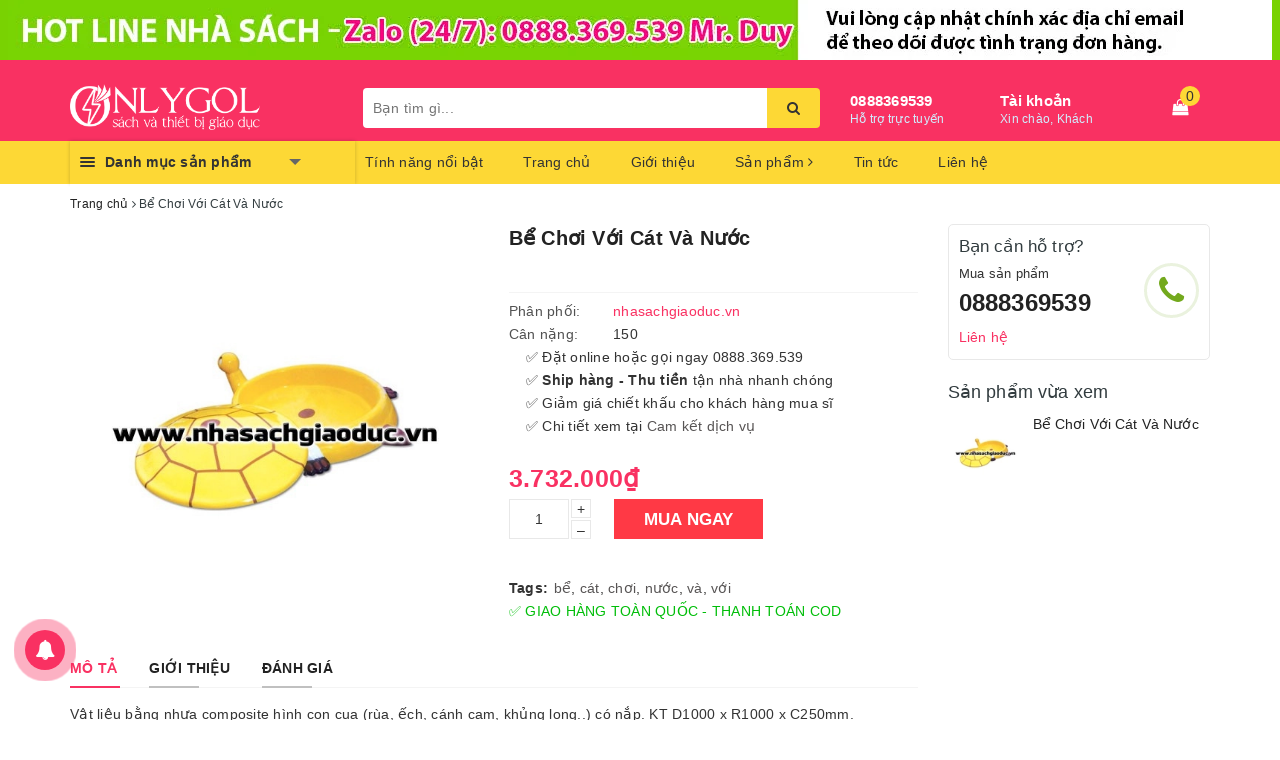

--- FILE ---
content_type: text/html; charset=utf-8
request_url: https://www.nhasachgiaoduc.vn/be-choi-voi-cat-va-nuoc
body_size: 26214
content:
<!DOCTYPE html>
<html lang="vi">
	<head>
		<meta charset="UTF-8" />
		<meta name="viewport" content="width=device-width, initial-scale=1, maximum-scale=1">			
		<title>
			Bể Chơi Với Cát Và Nước
			
			
			 | Nhà sách Giáo dục Onlygol			
		</title>		
		<!-- ================= Page description ================== -->
		
		<meta name="description" content="Vật liệu bằng nhựa composite h&#236;nh con cua (r&#249;a, ếch, c&#225;nh cam, khủng long..) c&#243; nắp. KT D1000 x R1000 x C250mm. MN562058">
		
		<!-- ================= Meta ================== -->
		<meta name="keywords" content="Bể Chơi Với Cát Và Nước, bể, cát, chơi, nước, và, với, Nhà sách Giáo dục Onlygol, www.nhasachgiaoduc.vn"/>		
		<link rel="canonical" href="https://www.nhasachgiaoduc.vn/be-choi-voi-cat-va-nuoc"/>
		<meta name='revisit-after' content='1 days' />
		<meta name="robots" content="noodp,index,follow" />
		<!-- ================= Favicon ================== -->
		
		<link rel="icon" href="//bizweb.dktcdn.net/100/362/945/themes/733095/assets/favicon.png?1761890569343" type="image/x-icon" />
		
		
<meta property="og:type" content="product">
<meta property="og:title" content="Bể Chơi Với Cát Và Nước">

<meta property="og:image" content="http://bizweb.dktcdn.net/thumb/grande/100/362/945/products/bechoivoicatvanuocconruato-81b28bbe-7a46-4bbb-b759-46e670c046da.jpg?v=1568486018863">
<meta property="og:image:secure_url" content="https://bizweb.dktcdn.net/thumb/grande/100/362/945/products/bechoivoicatvanuocconruato-81b28bbe-7a46-4bbb-b759-46e670c046da.jpg?v=1568486018863">

<meta property="og:price:amount" content="3.732.000">
<meta property="og:price:currency" content="VND">

	<meta property="og:description" content="Vật liệu bằng nhựa composite hình con cua (rùa, ếch, cánh cam, khủng long..) có nắp. KT D1000 x R1000 x C250mm. MN562058">
	<meta property="og:url" content="https://www.nhasachgiaoduc.vn/be-choi-voi-cat-va-nuoc">
	<meta property="og:site_name" content="Nhà sách Giáo dục Onlygol">
		<link rel="stylesheet" href="https://maxcdn.bootstrapcdn.com/bootstrap/3.3.7/css/bootstrap.min.css" integrity="sha384-BVYiiSIFeK1dGmJRAkycuHAHRg32OmUcww7on3RYdg4Va+PmSTsz/K68vbdEjh4u" crossorigin="anonymous">
		
		<link rel="stylesheet" href="//maxcdn.bootstrapcdn.com/font-awesome/4.7.0/css/font-awesome.min.css">
		<!-- Build Main CSS -->								
		<link href="//bizweb.dktcdn.net/100/362/945/themes/733095/assets/base.scss.css?1761890569343" rel="stylesheet" type="text/css" media="all" />		
		<link href="//bizweb.dktcdn.net/100/362/945/themes/733095/assets/ant-paris.scss.css?1761890569343" rel="stylesheet" type="text/css" media="all" />
		<!-- Header JS -->	
		<script src="//bizweb.dktcdn.net/100/362/945/themes/733095/assets/jquery-2.2.3.min.js?1761890569343" type="text/javascript"></script> 
		<script src="//bizweb.dktcdn.net/100/362/945/themes/733095/assets/owl.carousel.min.js?1761890569343" type="text/javascript"></script>
		<!-- Bizweb javascript customer -->
		
		<!-- Bizweb conter for header -->
		<script>
	var Bizweb = Bizweb || {};
	Bizweb.store = 'nhasachgiaoduconlygoly.mysapo.net';
	Bizweb.id = 362945;
	Bizweb.theme = {"id":733095,"name":"Ant Kitchen","role":"main"};
	Bizweb.template = 'product';
	if(!Bizweb.fbEventId)  Bizweb.fbEventId = 'xxxxxxxx-xxxx-4xxx-yxxx-xxxxxxxxxxxx'.replace(/[xy]/g, function (c) {
	var r = Math.random() * 16 | 0, v = c == 'x' ? r : (r & 0x3 | 0x8);
				return v.toString(16);
			});		
</script>
<script>
	(function () {
		function asyncLoad() {
			var urls = ["//productreviews.sapoapps.vn/assets/js/productreviews.min.js?store=nhasachgiaoduconlygoly.mysapo.net","https://google-shopping-v2.sapoapps.vn/api/conversion-tracker/global-tag/1867?store=nhasachgiaoduconlygoly.mysapo.net","https://google-shopping-v2.sapoapps.vn/api/conversion-tracker/event-tag/1867?store=nhasachgiaoduconlygoly.mysapo.net"];
			for (var i = 0; i < urls.length; i++) {
				var s = document.createElement('script');
				s.type = 'text/javascript';
				s.async = true;
				s.src = urls[i];
				var x = document.getElementsByTagName('script')[0];
				x.parentNode.insertBefore(s, x);
			}
		};
		window.attachEvent ? window.attachEvent('onload', asyncLoad) : window.addEventListener('load', asyncLoad, false);
	})();
</script>


<script>
	window.BizwebAnalytics = window.BizwebAnalytics || {};
	window.BizwebAnalytics.meta = window.BizwebAnalytics.meta || {};
	window.BizwebAnalytics.meta.currency = 'VND';
	window.BizwebAnalytics.tracking_url = '/s';

	var meta = {};
	
	meta.product = {"id": 15583525, "vendor": "nhasachgiaoduc.vn", "name": "Bể Chơi Với Cát Và Nước",
	"type": "Thiết bị Mầm non", "price": 3732000 };
	
	
	for (var attr in meta) {
	window.BizwebAnalytics.meta[attr] = meta[attr];
	}
</script>

	
		<script src="/dist/js/stats.min.js?v=96f2ff2"></script>
	











				
		<script>var ProductReviewsAppUtil=ProductReviewsAppUtil || {};</script>
	</head>
	<body >
		<div id="fb-root"></div>
		<script async defer crossorigin="anonymous" src="https://connect.facebook.net/vi_VN/sdk.js#xfbml=1&version=v3.3&appId=1559289877682190&autoLogAppEvents=1"></script>
		<div id="box-wrapper">
			<header class="header">
	
	
	
	<div class="fhs-header-top-banner" style="background-color:#79d202">
        	<div class="top-banner-block" style="text-align:center;">
            	<p><a href="https://shopee.vn/ducduygol?categoryId=100643&entryPoint=ShopByPDP&itemId=1131607830&upstream=search" target="_blank"><img src="https://bizweb.dktcdn.net/100/362/945/files/bigsale-resize-1263x63-j-jpg.jpg?v=1758163108370" alt=""/></a></p>        
			</div>
    	</div>
	
	
	
	<div class="top-header">
		
		
		
				
		
		<div class="container">
			<div class="row">
				<div class="col-md-3 col-sm-6 col-xs-5 col-100-h">
					<a href="/" class="logo-wrapper">					
						<img src="//bizweb.dktcdn.net/100/362/945/themes/733095/assets/logo.png?1761890569343" alt="logo Nhà sách Giáo dục Onlygol" />					
					</a>
				</div>
				<div class="col-100-h col-sm-6 col-xs-7 hidden-lg hidden-md">
					<div class="hotline">
						
						<a href="tel:0888369539">0888369539</a>
						
						<span>Hỗ trợ trực tuyến</span>
					</div>
				</div>
				<div class="col-md-5">
					<button type="button" class="navbar-toggle collapsed visible-sm visible-xs" id="trigger-mobile">
						<span class="sr-only">Toggle navigation</span>
						<span class="icon-bar"></span>
						<span class="icon-bar"></span>
						<span class="icon-bar"></span>
					</button>
					<div class="search-auto clearfix">
						<form class="input-group search-bar search_form" action="/search" method="get" role="search">		
							<input type="search" name="query" value="" placeholder="Bạn tìm gì..." class="input-group-field st-default-search-input search-text auto-search-ant" autocomplete="off">
							<span class="input-group-btn">
								<button class="btn icon-fallback-text">
									<i class="fa fa-search"></i>
								</button>
							</span>
						</form>
						
						<div id='search_suggestion'>
	<div id='search_top'>
		<div id="product_results"></div>
		<div id="article_results"></div>
	</div>
	<div id='search_bottom'>
		<a class='show_more' href='#'>Hiển thị tất cả kết quả cho "<span></span>"</a>
	</div>
</div>
<script>
	$(document).ready(function ($) {
	var settings = {
			searchArticle: "0",
			articleLimit: 5,
			productLimit: 5,
				showDescription: "0"
								   };
	var suggestionWrap = document.getElementById('search_suggestion');
	var searchTop = document.getElementById('search_top');
	var productResults = document.getElementById('product_results');
	var articleResults = document.getElementById('article_results');
	var searchBottom = document.getElementById('search_bottom');
	var isArray = function(a) {
		return Object.prototype.toString.call(a) === "[object Array]";
	}
	var createEle = function(desc) {
		if (!isArray(desc)) {
			return createEle.call(this, Array.prototype.slice.call(arguments));
		}
		var tag = desc[0];
		var attributes = desc[1];
		var el = document.createElement(tag);
		var start = 1;
		if (typeof attributes === "object" && attributes !== null && !isArray(attributes)) {
			for (var attr in attributes) {
				el[attr] = attributes[attr];
			}
			start = 2;
		}
		for (var i = start; i < desc.length; i++) {
			if (isArray(desc[i])) {
				el.appendChild(createEle(desc[i]));
			}
			else {
				el.appendChild(document.createTextNode(desc[i]));
			}
		}
		return el;
	}
	var loadResult = function(data, type) {
		if(type==='product')
		{
			productResults.innerHTML = '';
		}
		if(type==='article')
		{
			articleResults.innerHTML = '';
		}
		var articleLimit = parseInt(settings.articleLimit);
		var productLimit = parseInt(settings.productLimit);
		var showDescription = settings.showDescription;
		if(data.indexOf('<iframe') > -1) {
			data = data.substr(0, (data.indexOf('<iframe') - 1))
		}
		var dataJson = JSON.parse(data);
		if(dataJson.results !== undefined)
		{
			var resultList = [];
			searchTop.style.display = 'block';
			if(type === 'product') {
				productResults.innerHTML = ''
				productLimit = Math.min(dataJson.results.length, productLimit);
				for(var i = 0; i < productLimit; i++) {
					resultList[i] = dataJson.results[i];
				}
			}
			else {
				articleResults.innerHTML = '';
				articleLimit = Math.min(dataJson.results.length, articleLimit);
				for(var i = 0; i < articleLimit; i++) {
					resultList[i] = dataJson.results[i];
				}
			}
			var searchTitle = 'Sản phẩm gợi ý'
			if(type === 'article') {
				searchTitle = 'Bài viết';
			}
			var searchHeading = createEle(['h3', searchTitle]);
			var searchList = document.createElement('ul');
			for(var index = 0; index < resultList.length; index++) {
				var item = resultList[index];
				var priceDiv = '';
				var descriptionDiv = '';
				if(type == 'product') {
					if(item.price_contact) {
						priceDiv = ['div', {className: 'item_price'},
									['ins', item.price_contact]
								   ];
					}
					else {
						if(item.price_from) {
							priceDiv = ['div', {className: 'item_price'},
										['span', 'Từ '],
										['ins', item.price_from]
									   ];
						}
						else {
							priceDiv = ['div', {className: 'item_price'},
										['ins', parseFloat(item.price)  ? item.price : 'Liên hệ']
									   ];
						}
					}
					if(item.compare_at_price !== undefined) {
						priceDiv.push(['del', item.compare_at_price]);
					}
				}
				if(showDescription == '1') {
					descriptionDiv = ['div', {className: 'item_description'}, item.description]
				}
				var searchItem = createEle(
					['li',
					 ['a', {href: item.url, title: item.title},
					  ['div', {className: 'item_image'},
					   ['img', {src: item.thumbnail, alt: item.title}]
					  ],
					  ['div', {className: 'item_detail'},
					   ['div', {className: 'item_title'},
						['h4', item.title]
					   ],
					   priceDiv, descriptionDiv
					  ]
					 ]
					]
				)
				searchList.appendChild(searchItem);
			}
			if(type === 'product') {
				productResults.innerHTML = '';
				productResults.appendChild(searchHeading);
				productResults.appendChild(searchList);
			}
			else {
				articleResults.innerHTML = '';
				articleResults.appendChild(searchHeading);
				articleResults.appendChild(searchList);
			}
		}
		else
		{
			if(type !== 'product' && false)
			{
				searchTop.style.display = 'none'
			}
		}
	}
	var loadAjax = function(q) {
		if(settings.searchArticle === '1') {
			loadArticle(q);
		}
		loadProduct(q);
	}
	var loadProduct = function(q) {
		var xhttp = new XMLHttpRequest();
		xhttp.onreadystatechange = function() {
			if(this.readyState == 4 && this.status == 200) {
				loadResult(this.responseText, 'product')
			}
		}
		xhttp.open('GET', '/search?type=product&q=' + q + '&view=json', true);
		xhttp.send();
	}
	var loadArticle = function(q) {
		var xhttp = new XMLHttpRequest();
		xhttp.onreadystatechange = function() {
			if(this.readyState == 4 && this.status == 200) {
				loadResult(this.responseText, 'article')
			}
		}
		xhttp.open('GET', '/search?type=article&q=' + q + '&view=json', true);
		xhttp.send();
	}
	var searchForm = document.querySelectorAll('form[action="/search"]');
	var getPos = function(el) {
		for (var lx=0, ly=0; el != null; lx += el.offsetLeft, ly += el.offsetTop, el = el.offsetParent);
		return {x: lx,y: ly};
	}
	var initSuggestion = function(el) {

		var parentTop = el.offsetParent.offsetTop;
		var position = getPos(el);
		var searchInputHeight = el.offsetHeight;
		var searchInputWidth = el.offsetWidth;
		var searchInputX = position.x;
		var searchInputY = position.y;
		var suggestionPositionX = searchInputX;
		var suggestionPositionY = searchInputY + searchInputHeight;
		suggestionWrap.style.left = '0px';
		suggestionWrap.style.top = 40 + 'px';
		suggestionWrap.style.width = searchInputWidth + 'px';
	}
	window.__q__ = '';
	var loadAjax2 = function (q) {
		if(settings.searchArticle === '1') {
		}
		window.__q__ = q;
		return $.ajax({
			url: '/search?type=product&q=' + q + '&view=json',
			type:'GET'
		}).promise();
	};
	if(searchForm.length > 0) {
		for(var i = 0; i < searchForm.length; i++) {
			var form = searchForm[i];
			var searchInput = form.querySelector('.auto-search-ant');
			var keyup = Rx.Observable.fromEvent(searchInput, 'keyup')
			.map(function (e) {
				var __q = e.target.value;
				initSuggestion(e.target);
				if(__q === '' || __q === null) {
					suggestionWrap.style.display = 'none';
				}
				else{
					suggestionWrap.style.display = 'block';
					var showMore = searchBottom.getElementsByClassName('show_more')[0];
					showMore.setAttribute('href', '/search?q=' + __q);
					showMore.querySelector('span').innerHTML = __q;
				}
				return e.target.value;
			})
			.filter(function (text) {
				return text.length > 0;
			})
			.debounce(300  )
			.distinctUntilChanged();
			var searcher = keyup.flatMapLatest(loadAjax2);
			searcher.subscribe(
				function (data) {
					loadResult(data, 'product');
					if(settings.searchArticle === '1') {
						loadArticle(window.__q__);
					}
				},
				function (error) {

				});
		}
	}
	window.addEventListener('click', function() {
		suggestionWrap.style.display = 'none';
	});
	});

</script>
						
					</div>
					<div class="mobile-cart visible-sm visible-xs">
						<a href="javascript:void(0)" title="Giỏ hàng">
							<img src="//bizweb.dktcdn.net/100/362/945/themes/733095/assets/shopping-cart.svg?1761890569343" alt="Giỏ hàng" />
							<div class="cart-right">
								<span class="count_item_pr">0</span>
							</div>
						</a>
					</div>
				</div>
				<div class="col-md-4 hidden-sm hidden-xs">
					<div class="hotline">
						
						<a href="tel:0888369539">0888369539</a>
						
						<span>Hỗ trợ trực tuyến</span>
					</div>
					<div class="index-account">
						<a href="/account">Tài khoản</a>
						<span>Xin chào, Khách</span>
						<ul>
							
							<li><a href="/account/login">Đăng nhập</a></li>
							<li><a href="/account/register">Đăng ký</a></li>
							
						</ul>
					</div>
					<div class="index-cart">
						<a href="javascript:void(0)"><i class="fa fa-shopping-bag"></i></a>
						<span class="cnt crl-bg count_item_pr">0</span>
					</div>
				</div>
			</div>
		</div>
	</div>
	<div class="main-navigation">
		<div class="container">
			<nav class="hidden-sm hidden-xs">
	<div class="col-md-3 no-padding">
		<div class="mainmenu mainmenu-other">
			<div class="line"><i></i><i></i><i></i></div>
			<span>Danh mục sản phẩm</span>
			<div class="nav-cate">
				<ul id="menu2017">
					
					
					
					
					
					
					<li class="dropdown menu-item-count">
						<h3>
							<img src="//bizweb.dktcdn.net/100/362/945/themes/733095/assets/index-cate-icon-1.png?1761890569343" alt="Sách giáo khoa" />
							<a href="/sach-giao-khoa">Sách giáo khoa</a>
						</h3>
						<div class="subcate gd-menu">
							
							
							<aside>
								<a href="/sach-bo-tro" class="">Sách bổ trợ</a>
							</aside>
							
							
							
							<aside>
								<a href="/sach-giao-khoa-toan-phap" class="">Sách giáo khoa toán Pháp</a>
							</aside>
							
							
							
							<aside>
								<a href="/sach-tieng-anh-moi" class="">Sách tiếng Anh mới</a>
							</aside>
							
							
						</div>
					</li>
					
					
					
					
					<li class="dropdown menu-item-count">
						<h3>
							<img src="//bizweb.dktcdn.net/100/362/945/themes/733095/assets/index-cate-icon-2.png?1761890569343" alt="Sách tham khảo" />
							<a href="/sach-tham-khao">Sách tham khảo</a>
						</h3>
						<div class="subcate gd-menu">
							
							
							<aside>
								<a href="/nang-cao-kien-thuc" class="">Nâng cao kiến thức</a>
							</aside>
							
							
							
							<aside>
								<a href="/sach-tu-luyen-violympic-toan" class="">Sách tự luyện ViOlympic Toán</a>
							</aside>
							
							
							
							<aside>
								<a href="/sach-tu-luyen-olympic-tieng-anh" class="">Sách tự luyện Olympic tiếng anh</a>
							</aside>
							
							
							
							<aside>
								<a href="/em-tap-viet-dung-viet-dep" class="">Em tập viết đúng - Viết đẹp</a>
							</aside>
							
							
							
							<aside>
								<a href="/trung-hoc-co-so" class="">Trung học cơ sở</a>
							</aside>
							
							
							
							<aside>
								<a href="/tieu-hoc" class="">Tiểu học</a>
							</aside>
							
							
							
							<aside>
								<a href="/sach-giai-bai-tap" class="">Sách giải bài tập</a>
							</aside>
							
							
							
							<aside>
								<a href="/trung-hoc-pho-thong" class="">Trung học phổ thông</a>
							</aside>
							
							
						</div>
					</li>
					
					
					
					
					<li class="dropdown menu-item-count">
						<h3>
							<img src="//bizweb.dktcdn.net/100/362/945/themes/733095/assets/index-cate-icon-3.png?1761890569343" alt="Sách mầm non" />
							<a href="/sach-mam-non">Sách mầm non</a>
						</h3>
						<div class="subcate gd-menu">
							
							
							<aside>
								<a href="/truyen-thieu-nhi" class="">Truyện thiếu nhi</a>
							</aside>
							
							
						</div>
					</li>
					
					
					
					
					<li class="dropdown menu-item-count">
						<h3>
							<img src="//bizweb.dktcdn.net/100/362/945/themes/733095/assets/index-cate-icon-4.png?1761890569343" alt="Sách từ điển - Sổ tay" />
							<a href="/sach-tu-dien-so-tay">Sách từ điển - Sổ tay</a>
						</h3>
						<div class="subcate gd-menu">
							
							
							<aside>
								<a href="/sach-day-nghe" class="">Sách dậy nghề</a>
							</aside>
							
							
						</div>
					</li>
					
					
					
					
					<li class="menu-item-count">
						<h3><img src="//bizweb.dktcdn.net/100/362/945/themes/733095/assets/index-cate-icon-5.png?1761890569343" alt="Sách cao đẳng - Đại học" /><a href="/sach-cao-dang-dai-hoc-1">Sách cao đẳng - Đại học</a></h3>
					</li>
					
					
					
					
					<li class="menu-item-count">
						<h3><img src="//bizweb.dktcdn.net/100/362/945/themes/733095/assets/index-cate-icon-6.png?1761890569343" alt="Sách kỹ năng sống - Học làm người" /><a href="/sach-ky-nang-song-hoc-lam-nguoi">Sách kỹ năng sống - Học làm người</a></h3>
					</li>
					
					
					
					
					<li class="menu-item-count">
						<h3><img src="//bizweb.dktcdn.net/100/362/945/themes/733095/assets/index-cate-icon-7.png?1761890569343" alt="Sách trường chuyên - BDSHS giỏi" /><a href="/sach-truong-chuyen-bdshs-gioi">Sách trường chuyên - BDSHS giỏi</a></h3>
					</li>
					
					
					
					
					<li class="menu-item-count">
						<h3><img src="//bizweb.dktcdn.net/100/362/945/themes/733095/assets/index-cate-icon-8.png?1761890569343" alt="Sách ngoại ngữ" /><a href="/sach-ngoai-ngu">Sách ngoại ngữ</a></h3>
					</li>
					
					
					
					
					<li class="menu-item-count">
						<h3><img src="//bizweb.dktcdn.net/100/362/945/themes/733095/assets/index-cate-icon-9.png?1761890569343" alt="Văn phòng phẩm" /><a href="/van-phong-pham">Văn phòng phẩm</a></h3>
					</li>
					
					
					
					
					<li class="menu-item-count">
						<h3><img src="//bizweb.dktcdn.net/100/362/945/themes/733095/assets/index-cate-icon-10.png?1761890569343" alt="Sách bồi dưỡng tri thức" /><a href="/sach-boi-duong-tri-thuc">Sách bồi dưỡng tri thức</a></h3>
					</li>
					
					
					
					
					<li class="menu-item-count">
						<h3><img src="//bizweb.dktcdn.net/100/362/945/themes/733095/assets/index-cate-icon-11.png?1761890569343" alt="Sách thiết kế bài giảng" /><a href="/sach-thiet-ke-bai-giang">Sách thiết kế bài giảng</a></h3>
					</li>
					
					
					
					
					<li class="menu-item-count">
						<h3><img src="//bizweb.dktcdn.net/100/362/945/themes/733095/assets/index-cate-icon-12.png?1761890569343" alt="Thiết bị giáo dục" /><a href="/thiet-bi-giao-duc">Thiết bị giáo dục</a></h3>
					</li>
					
					
				</ul>
			</div>
		</div>
	</div>
	<div class="col-md-9 no-padding">
		<ul id="nav" class="nav">
			
			
			
			
			
			
			<li class="nav-item "><a class="nav-link" href="/tinh-nang-noi-bat">Tính năng nổi bật</a></li>
			
			
			
			
			
			
			
			<li class="nav-item "><a class="nav-link" href="/">Trang chủ</a></li>
			
			
			
			
			
			
			
			<li class="nav-item "><a class="nav-link" href="/gioi-thieu">Giới thiệu</a></li>
			
			
			
			
			
			
			
			<li class="nav-item  has-mega">
				<a href="/collections/all" class="nav-link">Sản phẩm <i class="fa fa-angle-right" data-toggle="dropdown"></i></a>			
				
				<div class="mega-content">
    <div class="level0-wrapper2">
       <div class="nav-block nav-block-center">
		   <ul class="level0">
		   
			   
			   <li class="level1 parent item"> <h2 class="h4"><a href="/sach-giao-khoa"><span>Sách giáo khoa</span></a></h2> 
				   <ul class="level1">
					   
					   <li class="level2"> <a href="/sach-bo-tro"><span>Sách bổ trợ</span></a> </li>
					   
					   <li class="level2"> <a href="/sach-giao-khoa-toan-phap"><span>Sách giáo khoa toán Pháp</span></a> </li>
					   
					   <li class="level2"> <a href="/sach-tieng-anh-moi"><span>Sách tiếng Anh mới</span></a> </li>
					   
				   </ul>
			   </li>
			   
		   
			   
			   <li class="level1 parent item"> <h2 class="h4"><a href="/sach-tham-khao"><span>Sách tham khảo</span></a></h2> 
				   <ul class="level1">
					   
					   <li class="level2"> <a href="/nang-cao-kien-thuc"><span>Nâng cao kiến thức</span></a> </li>
					   
					   <li class="level2"> <a href="/sach-tu-luyen-violympic-toan"><span>Sách tự luyện ViOlympic Toán</span></a> </li>
					   
					   <li class="level2"> <a href="/sach-tu-luyen-olympic-tieng-anh"><span>Sách tự luyện Olympic tiếng anh</span></a> </li>
					   
					   <li class="level2"> <a href="/em-tap-viet-dung-viet-dep"><span>Em tập viết đúng - Viết đẹp</span></a> </li>
					   
					   <li class="level2"> <a href="/trung-hoc-co-so"><span>Trung học cơ sở</span></a> </li>
					   
					   <li class="level2"> <a href="/tieu-hoc"><span>Tiểu học</span></a> </li>
					   
					   <li class="level2"> <a href="/sach-giai-bai-tap"><span>Sách giải bài tập</span></a> </li>
					   
					   <li class="level2"> <a href="/trung-hoc-pho-thong"><span>Trung học phổ thông</span></a> </li>
					   
				   </ul>
			   </li>
			   
		   
			   
			   <li class="level1 parent item"> <h2 class="h4"><a href="/sach-mam-non"><span>Sách mầm non</span></a></h2> 
				   <ul class="level1">
					   
					   <li class="level2"> <a href="/truyen-thieu-nhi"><span>Truyện thiếu nhi</span></a> </li>
					   
				   </ul>
			   </li>
			   
		   
			   
			   <li class="level1 parent item"> <h2 class="h4"><a href="/sach-tu-dien-so-tay"><span>Sách từ điển - Sổ tay</span></a></h2> 
				   <ul class="level1">
					   
					   <li class="level2"> <a href="/sach-day-nghe"><span>Sách dậy nghề</span></a> </li>
					   
				   </ul>
			   </li>
			   
		   
			   
			   <li class="level1 item"> <h2 class="h4"><a href="/sach-cao-dang-dai-hoc-1"><span>Sách cao đẳng - Đại học</span></a> </h2>
			  
		   
			   
			   <li class="level1 item"> <h2 class="h4"><a href="/sach-ky-nang-song-hoc-lam-nguoi"><span>Sách kỹ năng sống - Học làm người</span></a> </h2>
			  
		   
			   
			   <li class="level1 item"> <h2 class="h4"><a href="/sach-truong-chuyen-bdshs-gioi"><span>Sách trường chuyên - BDSHS giỏi</span></a> </h2>
			  
		   
			   
			   <li class="level1 item"> <h2 class="h4"><a href="/sach-ngoai-ngu"><span>Sách ngoại ngữ</span></a> </h2>
			  
		   
			   
			   <li class="level1 item"> <h2 class="h4"><a href="/van-phong-pham"><span>Văn phòng phẩm</span></a> </h2>
			  
		   
			   
			   <li class="level1 item"> <h2 class="h4"><a href="/sach-boi-duong-tri-thuc"><span>Sách bồi dưỡng tri thức</span></a> </h2>
			  
		   
			   
			   <li class="level1 item"> <h2 class="h4"><a href="/sach-thiet-ke-bai-giang"><span>Sách thiết kế bài giảng</span></a> </h2>
			  
		   
			   
			   <li class="level1 item"> <h2 class="h4"><a href="/thiet-bi-giao-duc"><span>Thiết bị giáo dục</span></a> </h2>
			  
		   
		   </ul>
	   </div>
	 </div>
</div>
				
			</li>
			
			
			
			
			
			
			
			<li class="nav-item "><a class="nav-link" href="/tin-tuc">Tin tức</a></li>
			
			
			
			
			
			
			
			<li class="nav-item "><a class="nav-link" href="/lien-he">Liên hệ</a></li>
			
			
		</ul>
	</div>
</nav>
<script>
	if ($(window).width() > 1100){
		
		
		var menu_limit = "10";
		if (isNaN(menu_limit)){
			menu_limit = 10;
		} else {
			menu_limit = 9;
		}
	}else{
		
		
		var menu_limit = "8";
		if (isNaN(menu_limit)){
			menu_limit = 8;
		} else {
			menu_limit = 7;
		}
	}
	var sidebar_length = $('.menu-item-count').length;
	if (sidebar_length > (menu_limit + 1) ){
		$('.nav-cate:not(.site-nav-mobile) > ul').each(function(){
			$('.menu-item-count',this).eq(menu_limit).nextAll().hide().addClass('toggleable');
			$(this).append('<li class="more"><h3><a><label>Xem thêm ... </label></a></h3></li>');
		});
		$('.nav-cate > ul').on('click','.more', function(){
			if($(this).hasClass('less')){
				$(this).html('<h3><a><label>Xem thêm ...</label></a></h3>').removeClass('less');
			} else {
				$(this).html('<h3><a><label>Thu gọn ... </label></a></h3>').addClass('less');;
			}
			$(this).siblings('li.toggleable').slideToggle({
				complete: function () {
					var divHeight = $('#menu2017').height(); 
					$('.subcate.gd-menu').css('min-height', divHeight+'px');
				}
			});
		});
	}
</script>
		</div>
	</div>
</header>
			




<section class="bread-crumb">
	<div class="container">
		<div class="row">
			<div class="col-xs-12">
				<ul class="breadcrumb" itemscope itemtype="http://data-vocabulary.org/Breadcrumb">					
					<li class="home">
						<a itemprop="url" href="/" title="Trang chủ"><span itemprop="title">Trang chủ</span></a>						
						<span><i class="fa fa-angle-right"></i></span>
					</li>
					
					
					<li ><strong><span itemprop="title">Bể Chơi Với Cát Và Nước</span></strong><li>
					
				</ul>
			</div>
		</div>
	</div>
</section>

<script src='https://cdnjs.cloudflare.com/ajax/libs/jquery-cookie/1.4.1/jquery.cookie.min.js' type='text/javascript'></script>

<section class="product" itemscope itemtype="http://schema.org/Product">	
	<meta itemprop="url" content="//www.nhasachgiaoduc.vn/be-choi-voi-cat-va-nuoc">
	<meta itemprop="image" content="//bizweb.dktcdn.net/thumb/grande/100/362/945/products/bechoivoicatvanuocconruato-81b28bbe-7a46-4bbb-b759-46e670c046da.jpg?v=1568486018863">
	<meta itemprop="description" content="Vật liệu bằng nhựa composite hình con cua (rùa, ếch, cánh cam, khủng long..) có nắp. KT D1000 x R1000 x C250mm. MN562058">
	<meta itemprop="name" content="Bể Chơi Với Cát Và Nước">
	<div class="container">
		<div class="row">
			<div class="details-product clearfix">
				<div class="col-lg-9 col-md-9 col-xs-12">
					<div class="row">
						<div class="col-xs-12 col-sm-12 col-md-6">
							<div id="product" class="relative product-image-block no-thum">
								<div class="large-image">
									
									
									
									<a href="//bizweb.dktcdn.net/thumb/1024x1024/100/362/945/products/bechoivoicatvanuocconruato-81b28bbe-7a46-4bbb-b759-46e670c046da.jpg?v=1568486018863" data-rel="prettyPhoto[product-gallery]" class="large_image_url">
										<img id="zoom_01" src="//bizweb.dktcdn.net/thumb/1024x1024/100/362/945/products/bechoivoicatvanuocconruato-81b28bbe-7a46-4bbb-b759-46e670c046da.jpg?v=1568486018863" alt="Bể Chơi Với Cát Và Nước" class="img-responsive center-block">
									</a>							
									<div class="hidden">
										
									</div>
								</div>
								
							</div>
							
						</div>
						<div class="col-xs-12 col-sm-12 col-md-6 details-pro">
							<h1 class="title-head">Bể Chơi Với Cát Và Nước</h1>
							<div class="item-brand">
								<div class="bizweb-product-reviews-badge" data-id="15583525"></div>
							</div>
							<div class="stock-brand">
								<ul>
									
									
									
									
									
									
									
									
									
									
									
									<li>
										
										<span class="stock-brand-title">Phân phối:</span>
										<span class="a-brand">nhasachgiaoduc.vn</span>
										
									</li>
									
									
									<li>
										<span class="stock-brand-title">Cân nặng:</span>
										<span class="price product-price-save">150</span>
									</li>
									
									
								</ul>
							</div>
							&nbsp;&nbsp;&nbsp;    ✅ Đặt online hoặc gọi ngay 0888.369.539				<br>&nbsp;&nbsp;&nbsp;    ✅ <b>Ship hàng - Thu tiền</b> tận nhà nhanh chóng				<br>&nbsp;&nbsp;&nbsp;    ✅ Giảm giá chiết khấu cho khách hàng mua sĩ				<br>&nbsp;&nbsp;&nbsp;    ✅ Chi tiết xem tại <a href="https://www.nhasachgiaoduc.com.vn/ve-chung-toi">Cam kết dịch vụ</a> <br>
							<br>
							<div class="price-box" itemscope itemtype="http://schema.org/Offer">
								
								<div class="special-price"><span class="price product-price" itemprop="price">3.732.000₫</span><meta itemprop="priceCurrency" content="VND"></div> <!-- Giá -->
								
							</div>
							
							
							
							
							
							
							<div class="form-product">
								<form enctype="multipart/form-data" id="add-to-cart-form" action="/cart/add" method="post" class="form-inline">
									
									<div class="box-variant clearfix  hidden ">
										
										<input type="hidden" name="variantId" value="97579342" />
										
									</div>

									<div class="form-group  clearfix">
										<div class="custom custom-btn-number form-control">									
											<input type="input" class="input-text qty number-sidebar" data-field='quantity' title="Số lượng" value="1" id="qty" name="quantity" max="999"/>
											<div class="gp-btn">
												<button onclick="var result = document.getElementById('qty'); var qty = result.value; if( !isNaN(qty)) result.value++;return false;" class="btn-plus btn-cts" type="button">+</button>
												<button onclick="var result = document.getElementById('qty'); var qty = result.value; if( !isNaN(qty) & qty > 1 ) result.value--;return false;" class="btn-minus btn-cts" type="button">–</button>
											</div>
										</div>
																			
										<button type="submit" class="btn btn-lg btn-gray btn-cart add_to_cart btn_buy add_to_cart" title="Mua ngay">
											<span>Mua ngay</span>
										</button>									
																		
									</div>
								</form>
								<div class="clearfix"></div>
								
								<div class="tag-product">
									<label class="inline">Tags: </label>
									
									<a href="/collections/all/be">bể</a>, 						
									
									<a href="/collections/all/cat">cát</a>, 						
									
									<a href="/collections/all/choi">chơi</a>, 						
									
									<a href="/collections/all/nuoc">nước</a>, 						
									
									<a href="/collections/all/va">và</a>, 						
									
									<a href="/collections/all/voi">với</a>						
									
								</div>
								
							</div>
							
							
							
										<span style="color: #00be09;">✅ GIAO HÀNG TOÀN QUỐC - THANH TOÁN COD</span>
									
							
							
							
							
							
							<div class="product-sidebar-ant-fashion hidden-lg hidden-md">
								








								
								<div class="box-hotlines clearfix">
									<div class="box-hotlines-left">
										<h3>Bạn cần hỗ trợ?</h3>
										<p>Mua sản phẩm</p>
										
										<h2><a href="tel:0888369539">0888369539</a></h2>
										
										<div class="link-contact">
											<a href="href:/lien-he">Liên hệ</a>
										</div>
									</div>
									<div class="box-hotlines-right">
										
										<a href="tel:0888369539">
											<i class="fa fa-phone" aria-hidden="true"></i>
										</a>
										
									</div>
								</div>
								
							</div>
						</div>
						
						<div class="col-xs-12 col-sm-12 col-md-12 margin-top-15 margin-bottom-10">
							<div class="bs-example bs-example-tabs" role="tabpanel" data-example-id="togglable-tabs">
								<ul id="myTab" class="nav nav-tabs nav-tabs-responsive" role="tablist">
									<li role="presentation" class="active">
										<a href="#home" id="home-tab" role="tab" data-toggle="tab" aria-controls="home" aria-expanded="true">
											<span class="text">Mô tả</span>
										</a>
									</li>
									
									<li role="presentation" class="next">
										<a href="#profile" role="tab" id="profile-tab" data-toggle="tab" aria-controls="profile">
											<span class="text">Giới thiệu</span>
										</a>
									</li>
									
									
									<li role="presentation">
										<a href="#samsa4" role="tab" id="samsa-tab4" data-toggle="tab" aria-controls="samsa4">
											<span class="text">Đánh giá</span>
										</a>
									</li>
								</ul>
								<div id="myTabContent" class="tab-content">
									<div role="tabpanel" class="tab-pane fade in active" id="home" aria-labelledby="home-tab">
										
										<div class="well product-well">
											<div class="row ababa">
												<div class="col-md-12">
													
													<p>Vật liệu bằng nhựa composite hình con cua (rùa, ếch, cánh cam, khủng long..) có nắp. KT D1000 x R1000 x C250mm.</p> <p>MN562058</p>
													</div>
												</div>
												<a class="btn btn-default btn--view-more">
													<span class="more-text">Xem thêm <i class="fa fa-chevron-down"></i></span>
													<span class="less-text">Thu gọn <i class="fa fa-chevron-up"></i></span>
												</a>
											</div>
											
										</div>
										
										<div role="tabpanel" class="tab-pane fade" id="profile" aria-labelledby="profile-tab">
											<p style="text-align: justify;">Giới thiệu về&nbsp;CÔNG TY TNHH SÁCH VÀ TBGD ONLYGOL......</p>
										</div>
										
										
										<div role="tabpanel" class="tab-pane fade" id="samsa4" aria-labelledby="samsa-tab4">
											<div id="bizweb-product-reviews" class="bizweb-product-reviews" data-id="15583525">
    
</div>
										</div>
									</div>
								</div>
							</div>
							
						</div>
					</div>
					<div class="col-lg-3 col-md-3 col-xs-12">
						<div class="product-sidebar-ant-fashion">
							
							<div class="box-hotlines clearfix hidden-sm hidden-xs">
								<div class="box-hotlines-left">
									<h3>Bạn cần hỗ trợ?</h3>
									<p>Mua sản phẩm</p>
									
									<h2><a href="tel:0888369539">0888369539</a></h2>
									
									<div class="link-contact">
										<a href="/lien-he">Liên hệ</a>
									</div>
								</div>
								<div class="box-hotlines-right">
									
									<a href="tel:0888369539">
										<i class="fa fa-phone" aria-hidden="true"></i>
									</a>
									
								</div>
							</div>
							
							








							
							<div class="product_preview">
	<div class="recently-viewed-products">
		<div class="title_section_center">
			<h2 class="title">Sản phẩm vừa xem</h2>
		</div>
		<div class="clearfix list-border clone-item" id="owl-demo-daxem">
			<div class="product-item style-list-review" id="recently-viewed-products"></div>
		</div>
	</div>
</div>
<script>
	var name_pro = 'Bể Chơi Với Cát Và Nước';
	var alias_pro = 'be-choi-voi-cat-va-nuoc';
	var featured_image_pro = 'https://bizweb.dktcdn.net/100/362/945/products/bechoivoicatvanuocconruato-81b28bbe-7a46-4bbb-b759-46e670c046da.jpg?v=1568486018863';
	var url_pro = '/be-choi-voi-cat-va-nuoc';
	var variant_id_pro = '97579342';
	
	var price_pro = '3.732.000₫';
	 
	  
	   var price_sale_pro = '';
		var hasSale_pro = 'false';
		var percent_sale_pro = '';
		
		var array_list = [{
			'name':name_pro,'alias':alias_pro,'featured_image':featured_image_pro,'url':url_pro,'variant_id':variant_id_pro,'price':price_pro,'compare_at_price':price_sale_pro,'hasSale':hasSale_pro,'percent_sale':percent_sale_pro
		}];
		 var list_viewed_pro_old = localStorage.getItem('last_viewed_products');
		 var last_viewed_pro_new = "";
		 if(list_viewed_pro_old == null || list_viewed_pro_old == '')
			 last_viewed_pro_new = array_list;
		 else{
			 var list_viewed_pro_old = JSON.parse(localStorage.last_viewed_products);
			 list_viewed_pro_old.splice(20, 1);
			 for (i = 0; i < list_viewed_pro_old.length; i++) {
				 if ( list_viewed_pro_old[i].alias == alias_pro ) {
					 list_viewed_pro_old.splice(i,1);
					 break;
				 }
			 }
			 list_viewed_pro_old.unshift(array_list[0]);
			 last_viewed_pro_new = list_viewed_pro_old;
		 }
		 localStorage.setItem('last_viewed_products',JSON.stringify(last_viewed_pro_new));
		 var last_viewd_pro_array = JSON.parse(localStorage.last_viewed_products);

		 var size_pro_review = last_viewd_pro_array.length;
		 if ( size_pro_review >= 5 ) {
			 size_pro_review = 5;
		 } else {
			 size_pro_review = last_viewd_pro_array.length;
		 }
		 $(document).ready(function(){
			 if ( size_pro_review > 0 ) {
				 for (i = 0; i < size_pro_review; i++){
					 var alias_product = last_viewd_pro_array[i];
					 Ant.clone_item_view(alias_product);
				 }
			 }
		 });
</script>
							
						</div>
					</div>
				</div>
			</div>
		</div>
		
		
		
			
	<script> 
		var product = {"id":15583525,"name":"Bể Chơi Với Cát Và Nước","alias":"be-choi-voi-cat-va-nuoc","vendor":"nhasachgiaoduc.vn","type":"Thiết bị Mầm non","content":"<p>Vật liệu bằng nhựa composite hình con cua (rùa, ếch, cánh cam, khủng long..) có nắp. KT D1000 x R1000 x C250mm.</p> <p>MN562058</p>","summary":null,"template_layout":null,"available":true,"tags":["bể","cát","chơi","nước","và","với"],"price":3732000.0000,"price_min":3732000.0000,"price_max":3732000.0000,"price_varies":false,"compare_at_price":0.0000,"compare_at_price_min":0.0000,"compare_at_price_max":0.0000,"compare_at_price_varies":false,"variants":[{"id":97579342,"barcode":"NSGD02812","sku":"NSGD02812","unit":null,"title":"Default Title","options":["Default Title"],"option1":"Default Title","option2":null,"option3":null,"available":true,"taxable":true,"price":3732000.0000,"compare_at_price":0.0000,"inventory_management":"bizweb","inventory_policy":"deny","inventory_quantity":999,"weight_unit":"g","weight":150,"requires_shipping":true,"image":{"src":"https://bizweb.dktcdn.net/100/362/945/products/bechoivoicatvanuocconruato-81b28bbe-7a46-4bbb-b759-46e670c046da.jpg?v=1568486018863"}}],"featured_image":{"src":"https://bizweb.dktcdn.net/100/362/945/products/bechoivoicatvanuocconruato-81b28bbe-7a46-4bbb-b759-46e670c046da.jpg?v=1568486018863"},"images":[{"src":"https://bizweb.dktcdn.net/100/362/945/products/bechoivoicatvanuocconruato-81b28bbe-7a46-4bbb-b759-46e670c046da.jpg?v=1568486018863"}],"options":["Title"],"created_on":"2019-08-25T11:26:23","modified_on":"2025-07-13T15:10:36","published_on":"2023-09-10T07:24:57"};
		var selectCallback = function(variant, selector) {
			if (variant) {

				var form = jQuery('#' + selector.domIdPrefix).closest('form');

				for (var i=0,length=variant.options.length; i<length; i++) {

					var radioButton = form.find('.swatch[data-option-index="' + i + '"] :radio[value="' + variant.options[i] +'"]');
					//console.log(radioButton);
					if (radioButton.size()) {
						radioButton.get(0).checked = true;
					}
				}
			}
			var addToCart = jQuery('.form-product .btn-cart'),
				form = jQuery('.form-product .form-group'),
				productPrice = jQuery('.details-pro .special-price .product-price'),
				qty = jQuery('.inventory_quantity .a-stock'),
				comparePrice = jQuery('.details-pro .old-price .product-price-old'),
				comparePriceText = jQuery('.details-pro .old-price'),
				savePrice = jQuery('.details-pro .save-price .product-price-save'),
				savePriceText = jQuery('.details-pro .save-price'),
				qtyBtn = jQuery('.form-product .form-group .custom-btn-number'),
				max = jQuery('.form-product .form-group .qty');

			if (variant && variant.available) {
				if(variant.inventory_management == "bizweb"){
					if (variant.inventory_quantity != 0) {
						qty.html('<span class="a-stock">Còn hàng</span>');
						max.attr("max", variant.inventory_quantity);
						max.val(1);
					} else if (variant.inventory_quantity == ''){
						qty.html('<span class="a-stock a-stock-out">Hết hàng</span>');
					}
				}else{
					qty.html('<span class="a-stock">Còn hàng</span>');
				}
				addToCart.text('Mua ngay').removeAttr('disabled');	
				qtyBtn.removeClass('hidden');
				if(variant.price == 0){
					productPrice.html('Liên hệ');	
					comparePrice.hide();
					savePrice.hide();
					comparePriceText.hide();
					savePriceText.hide();
					form.addClass('hidden');
				}else{
					form.removeClass('hidden');
					productPrice.html(Bizweb.formatMoney(variant.price, "{{amount_no_decimals_with_comma_separator}}₫"));
					// Also update and show the product's compare price if necessary
					if ( variant.compare_at_price > variant.price ) {
						comparePrice.html(Bizweb.formatMoney(variant.compare_at_price, "{{amount_no_decimals_with_comma_separator}}₫")).show();
						savePrice.html(Bizweb.formatMoney(variant.compare_at_price - variant.price, "{{amount_no_decimals_with_comma_separator}}₫")).show();
						comparePriceText.show();
						savePriceText.show();
					} else {
						comparePrice.hide();   
						savePrice.hide();
						comparePriceText.hide();
						savePriceText.hide();
					}       										
				}

			} else {	
				qty.html('<span class="a-stock a-stock-out">Hết hàng</span>');
				addToCart.text('Hết hàng').attr('disabled', 'disabled');
				qtyBtn.addClass('hidden');
				if(variant){
					if(variant.price != 0){
						form.removeClass('hidden');
						productPrice.html(Bizweb.formatMoney(variant.price, "{{amount_no_decimals_with_comma_separator}}₫"));
						// Also update and show the product's compare price if necessary
						if ( variant.compare_at_price > variant.price ) {
							comparePrice.html(Bizweb.formatMoney(variant.compare_at_price, "{{amount_no_decimals_with_comma_separator}}₫")).show();
							savePrice.html(Bizweb.formatMoney(variant.compare_at_price - variant.price, "{{amount_no_decimals_with_comma_separator}}₫")).show();
							comparePriceText.show();
							savePriceText.show();
						} else {
							comparePrice.hide();  
							savePrice.hide();
							comparePriceText.hide();
							savePriceText.hide();
						}     
					}else{
						productPrice.html('Liên hệ');	
						comparePrice.hide();
						savePrice.hide();
						comparePriceText.hide();
						savePriceText.hide();
						form.addClass('hidden');									
					}
				}else{
					productPrice.html('Liên hệ');	
					comparePrice.hide();
					savePrice.hide();
					comparePriceText.hide();
					savePriceText.hide();
					form.addClass('hidden');	
				}

			}
			/*begin variant image*/
			if (variant && variant.image) {  
				var originalImage = jQuery(".large-image img"); 
				var stickoriginalImage = jQuery(".productAnchor_horizonalNav img");
				var newImage = variant.image;
				var element = originalImage[0];
				Bizweb.Image.switchImage(newImage, element, function (newImageSizedSrc, newImage, element) {
					jQuery(element).parents('a').attr('href', newImageSizedSrc);
					jQuery(element).attr('src', newImageSizedSrc);
					jQuery(stickoriginalImage).attr('src', newImageSizedSrc);
				});
				$('.large-image .checkurl').attr('href',$(this).attr('src'));
				if($(window).width() > 1200){
					setTimeout(function(){
						$('.zoomContainer').remove();
						$('#zoom_01').elevateZoom({
							gallery: 'gallery_01',
							zoomWindowOffetx: 0,
							zoomWindowOffety: 0,
							zoomType: "inner",
							easing: true,
							scrollZoom: false,
							cursor: 'pointer',
							galleryActiveClass: 'active',
							imageCrossfade: true
						});
					},300);
				}
			}

			/*end of variant image*/
		};
		jQuery(function($) {
			

			 // Add label if only one product option and it isn't 'Title'. Could be 'Size'.
			 

			  // Hide selectors if we only have 1 variant and its title contains 'Default'.
			  
			  $('.selector-wrapper').hide();
			    
			   $('.selector-wrapper').css({
				   'text-align':'left',
				   'margin-bottom':'15px'
			   });
			   });
			   jQuery('.swatch :radio').change(function() {
				   var optionIndex = jQuery(this).closest('.swatch').attr('data-option-index');
				   var optionValue = jQuery(this).val();
				   jQuery(this)
					   .closest('form')
					   .find('.single-option-selector')
					   .eq(optionIndex)
					   .val(optionValue)
					   .trigger('change');
			   });
			   $(document).ready(function() {
				   if($(window).width() > 1200){
					   $('#zoom_01').elevateZoom({
						   gallery: 'gallery_01',
						   zoomWindowOffetx: 0,
						   zoomWindowOffety: 0,
						   zoomType: "inner",
						   easing: true,
						   scrollZoom: false,
						   cursor: 'pointer',
						   galleryActiveClass: 'active',
						   imageCrossfade: true
					   });
				   }
				   jQuery("#gallery_01").owlCarousel({
					   loop:false,
					   margin:10,
					   responsiveClass:true,
					   dots:false,
					   nav:true,
					   items: 4,
					   responsive:{
						   0:{
							   items:4		
						   },
						   600:{
							   items:4	
						   },
						   1000:{
							   items:4	
						   }
					   }
				   });
			   });
			   $('#gallery_01 img').click(function(e){
				   e.preventDefault();
				   $('.large-image img').attr('src',$(this).parent().attr('data-zoom-image'));
			   })
			   $('#gallery_01 img, .swatch-element label').click(function(e){
				   $('.checkurl').attr('href',$(this).attr('data-image'));	
				   if($(window).width() > 1200){
					   setTimeout(function(){
						   $('.zoomContainer').remove();				
						   $('#zoom_01').elevateZoom({
							   gallery: 'gallery_01',
							   zoomWindowOffetx: 0,
							   zoomWindowOffety: 0,
							   zoomType: "inner",
							   easing: true,
							   scrollZoom: false,
							   cursor: 'pointer',
							   galleryActiveClass: 'active',
							   imageCrossfade: true
						   });
					   },300);
				   }
			   })
	</script>
	
	<script>
		jQuery(document).ready(function($){
			var el = document.getElementById("qty");
			$("#qty").change(function() {
				var max = parseInt(el.getAttribute("max")) || 10000;
				console.log(el.value);
				var value = parseInt(jQuery(this).val(), 10) || 0;
				if (value > max) {
					alert('We only have ' + max + ' of this item in stock');
					jQuery(this).val(max);
				}
			});
		});
		function eatFood() {
			var el = document.getElementById("qty");
			var maxs = parseInt(el.getAttribute("max")) || 10000;
			var result = document.getElementById('qty');
			var qty = result.value;
			if( !isNaN(qty) & qty < maxs) result.value++;
			return false;
		}
	</script>

			<link href="//bizweb.dktcdn.net/100/362/945/themes/733095/assets/bpr-products-module.scss.css?1761890569343" rel="stylesheet" type="text/css" media="all" />
<div class="bizweb-product-reviews-module"></div>
			



<div class="search-more">
	<div class="container">
		<div class="row">
			<div class="col-md-12">
				<label>Tìm kiếm nhiều: </label>
				
				<a href="/tinh-nang-noi-bat">• Tính năng nổi bật</a>
				
				<a href="/">• Trang chủ</a>
				
				<a href="/gioi-thieu">• Giới thiệu</a>
				
				<a href="/collections/all">• Sản phẩm</a>
				
				<a href="/tin-tuc">• Tin tức</a>
				
			</div>
		</div>
	</div>
</div>















<footer class="footer footer-other">		
	<div class="site-footer">		
		<div class="container">			
			<div class="footer-inner padding-top-10 padding-bottom-10">
				<div class="row">
					<div class="col-xs-12 col-sm-6 col-md-3 col-lg-3">
						<div class="footer-widget">
							<h4><span>CÔNG TY TNHH SÁCH VÀ TBGD ONLYGOL</span></h4>
							<div class="contact-info-page">
								<p><strong>Địa chỉ: </strong>244 Huỳnh Văn Luỹ, P. Phú Lợi,</p>
<p>Thành phố Thủ Dầu Một, Tỉnh Bình Dương</p>
<p><strong>MST: </strong>3702565704 cấp ngày 24/05/2017.</p>
<p><strong>Cơ quan cấp: </strong>Sở Kế hoạch và Đầu tư BD</p>
<p><strong>HOTLINE (HỖ TRỢ 24/7)</strong></p>
<p><strong>ZALO - VIBER: 0888.369.539 (Mr.Duy)</strong></p>
<p><strong>Giao hàng tận nơi - NHANH CHÓNG</strong></p>
<p><strong>Chăm sóc khách hàng - CHU ĐÁO</strong></p>
<p><strong>Email: </strong>682582@gmail.com</p>
<p><strong>Fanpage: </strong>facebook.com/nhasachgiaoduc.vn</p>
<p><strong>CHAT ZALO ĐỄ ĐƯỢC HỖ TRỢ TỐT NHẤT</strong></p>
								<a target="_blank" href="http://online.gov.vn/Home/WebDetails/36440">
                    <img src="https://cdn0.fahasa.com/media/wysiwyg/Logo-NCC/logo-bo-cong-thuong-da-thong-bao1.png" style="width: 100px;" height="40px">
                </a>
							</div>
						</div>
					</div>
					<div class="col-xs-12 col-sm-6 col-md-3 col-lg-3">
						<div class="footer-widget">
							<h4><span>VĂN PHÒNG PHẨM DUY NGÂN</span></h4>
							<div class="contact-info-page">
								<p>Phục vụ mọi yêu cầu khách hàng</p>
<p><strong>244 Huỳnh Văn Lũy, P. Phú Lợi</strong></p>
<p><strong>Điện thoại: 0888.369.539 (Zalo)</strong></p>
<p><strong>Phương thức mua hàng nhanh:</strong></p>
<p><strong>Nhắn tin địa chỉ + Sản phẩm cần mua</strong></p>
<p>Qua Tin nhắn SMS-Zalo-Viber-Facebook</p>
<p>Chúng tôi sẽ giao hàng đến tận nhà.</p>
<p>Thanh toán cho nhân viên bưu điện</p>
<p>* Giao hàng nhanh (1-3 ngày): 60.000đ</p>
<p>* Giao hàng tiêu chuẩn (3-7 ngày): 30.000đ</p>
<p>Miễn phí ship hàng cho đơn hàng 300.000đ</p>
							</div>
						</div>
					</div>
					<div class="col-xs-12 col-sm-6 col-md-3 col-lg-3">
						<div class="footer-widget">
							<h4><span>THÔNG TIN KHÁCH HÀNG</span></h4>
							<ul class="list-menu">
								
								<li><a href="/ve-chung-toi">Chất lượng là Danh dự</a></li>
								
								<li><a href="/chinh-sach-bao-mat">Chính sách bảo mật</a></li>
								
								<li><a href="/chinh-sach-doi-tra-bao-hanh">Chính sách đổi trả, bảo hành</a></li>
								
								<li><a href="/thong-tin-giao-duc">Thông tin giáo dục</a></li>
								
								<li><a href="/gioi-thieu-san-pham">Giới thiệu sản phẩm</a></li>
								
								<li><a href="/tai-danh-muc-hang-hoa">Tải danh mục hàng hóa</a></li>
								
								<li><a href="/quy-dinh-su-dung">Quy định sử dụng</a></li>
								
								<li><a href="/danh-muc-san-pham-chi-tiet">Danh mục sản phẩm chi tiết</a></li>
								
								<li><a href="/phuong-thuc-giao-nhan">Phương thức giao nhận</a></li>
								
								<li><a href="/phuong-thuc-thanh-toan">Phương thức thanh toán</a></li>
								
								<li><a href="/ve-chung-toi">Về chúng tôi</a></li>
								
							</ul>
						</div>
					</div>
					<div class="col-xs-12 col-sm-6 col-md-3 col-lg-3">
						<div class="footer-widget">
							<h4><span>KẾT NỐI VỚI CHÚNG TÔI</span></h4>

							<div class="facebook"  style="overflow:hidden">
								<div class="fb-page" data-href="https://www.facebook.com/nhasachgiaoduc.vn" data-tabs="timeline" data-width="" data-height="242" data-small-header="false" data-adapt-container-width="true" data-hide-cover="false" data-show-facepile="true"><blockquote cite="https://www.facebook.com/nhasachgiaoduc.vn" class="fb-xfbml-parse-ignore"><a href="https://www.facebook.com/nhasachgiaoduc.vn">Facebook</a></blockquote></div>
							</div>
						</div>
					</div>
				</div>
			</div>
		</div>
	</div>	
	<div class="copyright clearfix">
		<div class="container">
			<div class="inner clearfix">
				<div class="row">
					<div class="col-md-12 col-copyright">
						<span>© Bản quyền thuộc về <b>Công ty TNHH sách và TBGD Onlygol</b> <span class="hidden-f">|</span> <a href="https://www._content=fm:text_link-km:-sz:&utm_term=&campaign=site_khach_hang" title="nhasachgiaoduc.vn" target="_blank" rel="nofollow">nhasachgiaoduc.vn</a></span>
						
					</div>
				</div>
			</div>
			
			<div class="back-to-top"><i class="fa fa-angle-up" aria-hidden="true"></i></div>
			
		</div>
	</div>

</footer>	
		</div>
		
		<script src="//bizweb.dktcdn.net/100/362/945/themes/733095/assets/rx.all.min.js?1761890569343" type="text/javascript"></script>
		
		<script src="//bizweb.dktcdn.net/100/362/945/themes/733095/assets/option-selectors.js?1761890569343" type="text/javascript"></script>
		<script src="//bizweb.dktcdn.net/assets/themes_support/api.jquery.js" type="text/javascript"></script> 			
		<script src="https://maxcdn.bootstrapcdn.com/bootstrap/3.3.7/js/bootstrap.min.js" integrity="sha384-Tc5IQib027qvyjSMfHjOMaLkfuWVxZxUPnCJA7l2mCWNIpG9mGCD8wGNIcPD7Txa" crossorigin="anonymous"></script>
		<script src="https://cdnjs.cloudflare.com/ajax/libs/jquery-form-validator/2.3.26/jquery.form-validator.min.js" type="text/javascript"></script>
		<script>$.validate({});</script>	
		<div class="ajax-load"> 
	<span class="loading-icon">
		<svg version="1.1"  xmlns="http://www.w3.org/2000/svg" xmlns:xlink="http://www.w3.org/1999/xlink" x="0px" y="0px"
			 width="24px" height="30px" viewBox="0 0 24 30" style="enable-background:new 0 0 50 50;" xml:space="preserve">
			<rect x="0" y="10" width="4" height="10" fill="#333" opacity="0.2">
				<animate attributeName="opacity" attributeType="XML" values="0.2; 1; .2" begin="0s" dur="0.6s" repeatCount="indefinite" />
				<animate attributeName="height" attributeType="XML" values="10; 20; 10" begin="0s" dur="0.6s" repeatCount="indefinite" />
				<animate attributeName="y" attributeType="XML" values="10; 5; 10" begin="0s" dur="0.6s" repeatCount="indefinite" />
			</rect>
			<rect x="8" y="10" width="4" height="10" fill="#333"  opacity="0.2">
				<animate attributeName="opacity" attributeType="XML" values="0.2; 1; .2" begin="0.15s" dur="0.6s" repeatCount="indefinite" />
				<animate attributeName="height" attributeType="XML" values="10; 20; 10" begin="0.15s" dur="0.6s" repeatCount="indefinite" />
				<animate attributeName="y" attributeType="XML" values="10; 5; 10" begin="0.15s" dur="0.6s" repeatCount="indefinite" />
			</rect>
			<rect x="16" y="10" width="4" height="10" fill="#333"  opacity="0.2">
				<animate attributeName="opacity" attributeType="XML" values="0.2; 1; .2" begin="0.3s" dur="0.6s" repeatCount="indefinite" />
				<animate attributeName="height" attributeType="XML" values="10; 20; 10" begin="0.3s" dur="0.6s" repeatCount="indefinite" />
				<animate attributeName="y" attributeType="XML" values="10; 5; 10" begin="0.3s" dur="0.6s" repeatCount="indefinite" />
			</rect>
		</svg>
	</span>
</div>

<div class="loading awe-popup">
	<div class="overlay"></div>
	<div class="loader" title="2">
		<svg version="1.1"  xmlns="http://www.w3.org/2000/svg" xmlns:xlink="http://www.w3.org/1999/xlink" x="0px" y="0px"
			 width="24px" height="30px" viewBox="0 0 24 30" style="enable-background:new 0 0 50 50;" xml:space="preserve">
			<rect x="0" y="10" width="4" height="10" fill="#333" opacity="0.2">
				<animate attributeName="opacity" attributeType="XML" values="0.2; 1; .2" begin="0s" dur="0.6s" repeatCount="indefinite" />
				<animate attributeName="height" attributeType="XML" values="10; 20; 10" begin="0s" dur="0.6s" repeatCount="indefinite" />
				<animate attributeName="y" attributeType="XML" values="10; 5; 10" begin="0s" dur="0.6s" repeatCount="indefinite" />
			</rect>
			<rect x="8" y="10" width="4" height="10" fill="#333"  opacity="0.2">
				<animate attributeName="opacity" attributeType="XML" values="0.2; 1; .2" begin="0.15s" dur="0.6s" repeatCount="indefinite" />
				<animate attributeName="height" attributeType="XML" values="10; 20; 10" begin="0.15s" dur="0.6s" repeatCount="indefinite" />
				<animate attributeName="y" attributeType="XML" values="10; 5; 10" begin="0.15s" dur="0.6s" repeatCount="indefinite" />
			</rect>
			<rect x="16" y="10" width="4" height="10" fill="#333"  opacity="0.2">
				<animate attributeName="opacity" attributeType="XML" values="0.2; 1; .2" begin="0.3s" dur="0.6s" repeatCount="indefinite" />
				<animate attributeName="height" attributeType="XML" values="10; 20; 10" begin="0.3s" dur="0.6s" repeatCount="indefinite" />
				<animate attributeName="y" attributeType="XML" values="10; 5; 10" begin="0.3s" dur="0.6s" repeatCount="indefinite" />
			</rect>
		</svg>
	</div>

</div>

<div class="addcart-popup product-popup awe-popup">
	<div class="overlay no-background"></div>
	<div class="content">
		<div class="row row-noGutter">
			<div class="col-xl-6 col-xs-12">
				<div class="btn btn-full btn-primary a-left popup-title"><i class="fa fa-check"></i>Thêm vào giỏ hàng thành công
				</div>
				<a href="javascript:void(0)" class="close-window close-popup"><i class="fa fa-close"></i></a>
				<div class="info clearfix">
					<div class="product-image margin-top-5">
						<img alt="popup" src="//bizweb.dktcdn.net/100/362/945/themes/733095/assets/logo.png?1761890569343" style="max-width:150px; height:auto"/>
					</div>
					<div class="product-info">
						<p class="product-name"></p>
						<p class="quantity color-main"><span>Số lượng: </span></p>
						<p class="total-money color-main"><span>Tổng tiền: </span></p>

					</div>
					<div class="actions">    
						<button class="btn  btn-primary  margin-top-5 btn-continue">Tiếp tục mua hàng</button>        
						<button class="btn btn-gray margin-top-5" onclick="window.location='/cart'">Kiểm tra giỏ hàng</button>
					</div> 
				</div>

			</div>			
		</div>

	</div>    
</div>
<div class="error-popup awe-popup">
	<div class="overlay no-background"></div>
	<div class="popup-inner content">
		<div class="error-message"></div>
	</div>
</div>
		<script>
	Bizweb.updateCartFromForm = function(cart, cart_summary_id, cart_count_id) {
		if ((typeof cart_summary_id) === 'string') {
			var cart_summary = jQuery(cart_summary_id);
			if (cart_summary.length) {
				// Start from scratch.
				cart_summary.empty();
				// Pull it all out.        
				jQuery.each(cart, function(key, value) {
					if (key === 'items') {

						var table = jQuery(cart_summary_id);           
						if (value.length) {   
							jQuery('<ul class="list-item-cart"></ul>').appendTo(table);
							jQuery.each(value, function(i, item) {	

								var src = item.image;
								if(src == null){
									src = "http://bizweb.dktcdn.net/thumb/large/assets/themes_support/noimage.gif";
								}
								var buttonQty = "";
								if(item.quantity == '1'){
									buttonQty = 'disabled';
								}else{
									buttonQty = '';
								}
								jQuery('<li class="item productid-' + item.variant_id +'"><a class="product-image" href="' + item.url + '" title="' + item.name + '">'
									   + '<img alt="'+  item.name  + '" src="' + src +  '"width="'+ '80' +'"\></a>'
									   + '<div class="detail-item"><div class="product-details"> <a href="javascript:;" data-id="'+ item.variant_id +'" title="Xóa" class="remove-item-cart fa fa-remove">&nbsp;</a>'
									   + '<p class="product-name"> <a href="' + item.url + '" title="' + item.name + '">' + item.name + '</a></p></div>'
									   + '<div class="product-details-bottom"><span class="price">' + Bizweb.formatMoney(item.price, "{{amount_no_decimals_with_comma_separator}}₫") + '</span>'
									   + '<div class="quantity-select"><input class="variantID" type="hidden" name="variantId" value="'+ item.variant_id +'"><button onClick="var result = document.getElementById(\'qty'+ item.variant_id +'\'); var qty'+ item.variant_id +' = result.value; if( !isNaN( qty'+ item.variant_id +' ) &amp;&amp; qty'+ item.variant_id +' &gt; 1 ) result.value--;return false;" class="reduced items-count btn-minus" ' + buttonQty + ' type="button">–</button><input type="text" maxlength="12" min="1" class="input-text number-sidebar qty'+ item.variant_id +'" id="qty'+ item.variant_id +'" name="Lines" id="updates_'+ item.variant_id +'" size="4" value="'+ item.quantity +'"><button onClick="var result = document.getElementById(\'qty'+ item.variant_id +'\'); var qty'+ item.variant_id +' = result.value; if( !isNaN( qty'+ item.variant_id +' )) result.value++;return false;" class="increase items-count btn-plus" type="button">+</button></div></div></li>').appendTo(table.children('.list-item-cart'));
							}); 
							jQuery('<div><div class="top-subtotal">Tổng cộng: <span class="price">' + Bizweb.formatMoney(cart.total_price, "{{amount_no_decimals_with_comma_separator}}₫") + '</span></div></div>').appendTo(table);
							jQuery('<div><div class="actions"><a href="/checkout" class="btn btn-gray btn-checkout"><span>Thanh toán</span></a><a href="/cart" class="view-cart btn btn-white margin-left-5"><span>Giỏ hàng</span></a></div></div>').appendTo(table);
						}
						else {
							jQuery('<div class="no-item"><p>Không có sản phẩm nào trong giỏ hàng.</p></div>').appendTo(table);

						}
					}
				});
			}
		}
		updateCartDesc(cart);
		var numInput = document.querySelector('#cart-sidebar input.input-text');
		if (numInput != null){
			// Listen for input event on numInput.
			numInput.addEventListener('input', function(){
				// Let's match only digits.
				var num = this.value.match(/^\d+$/);
				if (num == 0) {
					// If we have no match, value will be empty.
					this.value = 1;
				}
				if (num === null) {
					// If we have no match, value will be empty.
					this.value = "";
				}
			}, false)
		}
	}

	Bizweb.updateCartPageForm = function(cart, cart_summary_id, cart_count_id) {
		if ((typeof cart_summary_id) === 'string') {
			var cart_summary = jQuery(cart_summary_id);
			if (cart_summary.length) {
				// Start from scratch.
				cart_summary.empty();
				// Pull it all out.        
				jQuery.each(cart, function(key, value) {
					if (key === 'items') {
						var table = jQuery(cart_summary_id);           
						if (value.length) {  

							var pageCart = '<div class="cart page_cart cart_des_page hidden-xs-down">'
							+ '<div class="col-xs-9 cart-col-1">'
							+ '<form id="shopping-cart" action="/cart" method="post" novalidate>'
							+ '<div class="cart-tbody">'
							+ '</div>'
							+ '</form>'
							+ '</div></div>';
							var pageCartCheckout = '<div class="col-xs-3 cart-col-2 cart-collaterals cart_submit">'
							+ '<div id="right-affix">'
							+ '<div class="each-row">'
							+ '<div class="box-style fee">'
							+ '<p class="list-info-price">'
							+ '<span>Tạm tính: </span>'
							+ '<strong class="totals_price price _text-right text_color_right1">65756756756</strong></p></div>'
							+ '<div class="box-style fee">'
							+ '<div class="total2 clearfix">'
							+ '<span class="text-label">Thành tiền: </span>'
							+ '<div class="amount">'
							+ '<p><strong class="totals_price">6</strong></p>'
							+ '<p class="text-right"><small>(Đã bao gồm VAT)</small></p></div></div></div>'
							+ '<button class="button btn-proceed-checkout btn btn-large btn-block btn-danger btn-checkout" title="Thanh toán ngay" type="button" onclick="window.location.href=\'/checkout\'">Thanh toán ngay</button>'
							+ '<button class="button btn-proceed-checkout btn btn-large btn-block btn-danger btn-checkouts" title="Tiếp tục mua hàng" type="button" onclick="window.location.href=\'/collections/all\'">Tiếp tục mua hàng</button>'
							+ '</div></div></div>';
							jQuery(pageCart).appendTo(table);
							jQuery.each(value, function(i, item) {
								var buttonQty = "";
								if(item.quantity == '1'){
									buttonQty = 'disabled';
								}else{
									buttonQty = '';
								}
								var link_img1 = Bizweb.resizeImage(item.image, 'medium');
								if(link_img1=="null" || link_img1 =='' || link_img1 ==null){
									link_img1 = 'https://bizweb.dktcdn.net/thumb/large/assets/themes_support/noimage.gif';
								}
								var pageCartItem = '<div class="row shopping-cart-item productid-' + item.variant_id +'">'
								+ '<div class="col-xs-3 img-thumnail-custom">'
								+ '<p class="image">'
								+ '<img class="img-responsive" src="' + link_img1 +  '" alt="' + item.name + '" />'
								+ '</p>'
								+ '</div>'
								+ '<div class="col-right col-xs-9">'
								+ '<div class="box-info-product">'
								+ '<p class="name">'
								+ '<a href="' + item.url + '" target="_blank">' + item.name + '</a>'
								+ '</p>'
								+ '<p class="seller-by hidden">' + item.variant_title + '</p>'
								+ '<p class="action">'
								+ '<a href="javascript:;" class="btn btn-link btn-item-delete remove-item-cart" data-id="'+ item.variant_id +'">Xóa</a>'
								+ '</p>'
								+ '</div>'
								+ '<div class="box-price">'
								+ '<p class="price">' + Bizweb.formatMoney(item.price, "{{amount_no_decimals_with_comma_separator}}₫") + '</p>'
								+ '</div>'
								+ '<div class="quantity-block">'
								+ '<div class="input-group bootstrap-touchspin">'
								+ '<div class="input-group-btn">'
								+ '<input class="variantID" type="hidden" name="variantId" value="'+ item.variant_id +'">'
								+ '<button onClick="var result = document.getElementById(\'qtyItem'+ item.variant_id +'\'); var qtyItem'+ item.variant_id +' = result.value; if( !isNaN( qtyItem'+ item.variant_id +' )) result.value++;return false;" class="increase_pop items-count btn-plus btn btn-default bootstrap-touchspin-up" type="button">+</button>'
								+ '<input type="text" maxlength="12" min="1" class="form-control quantity-r2 quantity js-quantity-product input-text number-sidebar input_pop input_pop qtyItem'+ item.variant_id +'" id="qtyItem'+ item.variant_id +'" name="Lines" id="updates_'+ item.variant_id +'" size="4" value="'+ item.quantity +'">'
								+ '<button onClick="var result = document.getElementById(\'qtyItem'+ item.variant_id +'\'); var qtyItem'+ item.variant_id +' = result.value; if( !isNaN( qtyItem'+ item.variant_id +' ) &amp;&amp; qtyItem'+ item.variant_id +' &gt; 1 ) result.value--;return false;" ' + buttonQty + ' class="reduced_pop items-count btn-minus btn btn-default bootstrap-touchspin-down" type="button">–</button>'
								+ '</div>'
								+ '</div>'
								+ '</div>'
								+ '</div>'
								+ '</div>';
								jQuery(pageCartItem).appendTo(table.find('.cart-tbody'));
								if(item.variant_title == 'Default Title'){
									$('.seller-by').hide();
								}
							}); 
							jQuery(pageCartCheckout).appendTo(table.children('.cart'));
						}else {
							jQuery('<p class="hidden-xs-down">Không có sản phẩm nào trong giỏ hàng. Quay lại <a href="/" style="color:;">cửa hàng</a> để tiếp tục mua sắm.</p>').appendTo(table);
							jQuery('.cart_desktop_page').css('min-height', 'auto');
						}
					}
				});
			}
		}
		updateCartDesc(cart);
		jQuery('#wait').hide();
	}
	Bizweb.updateCartPopupForm = function(cart, cart_summary_id, cart_count_id) {

		if ((typeof cart_summary_id) === 'string') {
			var cart_summary = jQuery(cart_summary_id);
			if (cart_summary.length) {
				// Start from scratch.
				cart_summary.empty();
				// Pull it all out.        
				jQuery.each(cart, function(key, value) {
					if (key === 'items') {
						var table = jQuery(cart_summary_id);           
						if (value.length) { 
							jQuery.each(value, function(i, item) {
								var src = item.image;
								if(src == null){
									src = "http://bizweb.dktcdn.net/thumb/large/assets/themes_support/noimage.gif";
								}
								var buttonQty = "";
								if(item.quantity == '1'){
									buttonQty = 'disabled';
								}else{
									buttonQty = '';
								}
								var pageCartItem ='<div class="clearfix cart_product productid-' + item.variant_id +'">'
								+ '<a class="cart_image" href="' + item.url + '" title="' + item.name + '">'
								+ '<img src="' + src +  '" alt="' + item.name + '" >'
								+ '</a>'
								+ '<div class="cart_info">'
								+ '<div class="cart_name">'
								+ '<a href="' + item.url + '" title="' + item.name + '">' + item.name + '</a>'
								+ '</div>'
								+ '<div class="row-cart-left">'
								+ '<div class="cart_item_name">'
								+ '<label class="cart_size variant-title-popup hidden">' + item.variant_title + '</label>'
								+ '<div>'
								+ '<label class="cart_quantity">Số lượng</label>'
								+ '<div class="cart_select">'
								+ '<div class="input-group-btn">'
								+ '<input class="variantID" type="hidden" name="variantId" value="'+ item.variant_id +'">'
								+ '<button onClick="var result = document.getElementById(\'qtyItem'+ item.variant_id +'\'); var qtyItem'+ item.variant_id +' = result.value; if( !isNaN( qtyItem'+ item.variant_id +' ) &amp;&amp; qtyItem'+ item.variant_id +' &gt; 1 ) result.value--;return false;" ' + buttonQty + ' class="reduced items-count btn-minus btn btn-default" type="button">–</button>'
								+ '<input type="text" maxlength="12" min="0" class="input-text number-sidebar qtyItem'+ item.variant_id +'" id="qtyItem'+ item.variant_id +'" name="Lines" id="updates_'+ item.variant_id +'" size="4" value="'+ item.quantity +'">'
								+ '<button onClick="var result = document.getElementById(\'qtyItem'+ item.variant_id +'\'); var qtyItem'+ item.variant_id +' = result.value; if( !isNaN( qtyItem'+ item.variant_id +' )) result.value++;return false;" class="increase items-count btn-plus btn btn-default" type="button">+</button></div>'
								+ '</div>'
								+ '</div>'
								+ '</div>'
								+ '<div class="text-right cart_prices">'
								+ '<div class="cart__price">'
								+ '<span class="cart__sale-price">' + Bizweb.formatMoney(item.price, "{{amount_no_decimals_with_comma_separator}}₫") + '</span>'
								+ '</div>'
								+ '<a class="cart__btn-remove remove-item-cart" href="javascript:void(0)" data-id="'+ item.variant_id +'">Bỏ sản phẩm</a>'
								+ '</div>'
								+ '</div>'
								+ '</div>'
								+ '</div>'
								jQuery(pageCartItem).prependTo(table);
								if(item.variant_title == 'Default Title'){
									$('.variant-title-popup').hide();
								}
								$('.link_product').text();
							}); 
						}
					}
				});
			}
		}
		jQuery('.total-price').html(Bizweb.formatMoney(cart.total_price, "{{amount_no_decimals_with_comma_separator}}₫"));
		updateCartDesc(cart);
	}
	Bizweb.updateCartPageFormMobile = function(cart, cart_summary_id, cart_count_id) {
		if ((typeof cart_summary_id) === 'string') {
			var cart_summary = jQuery(cart_summary_id);
			if (cart_summary.length) {
				// Start from scratch.
				cart_summary.empty();
				// Pull it all out.        
				jQuery.each(cart, function(key, value) {
					if (key === 'items') {

						var table = jQuery(cart_summary_id);           
						if (value.length) {   
							jQuery('<div class="cart_page_mobile content-product-list"></div>').appendTo(table);
							jQuery.each(value, function(i, item) {
								if( item.image != null){
									var src = Bizweb.resizeImage(item.image, 'small');
								}else{
									var src = "https://bizweb.dktcdn.net/thumb/large/assets/themes_support/noimage.gif";
								}
								jQuery('<div class="item-product item productid-' + item.variant_id +' "><div class="item-product-cart-mobile"><a href="' + item.url + '">	<a class="product-images1" href=""  title="' + item.name + '"><img width="80" height="150" alt="" src="' + src +  '" alt="' + item.name + '"></a></a></div>'
									   + '<div class="title-product-cart-mobile"><h3><a href="' + item.url + '" title="' + item.name + '">' + item.name + '</a></h3><p>Giá: <span>' + Bizweb.formatMoney(item.price, "{{amount_no_decimals_with_comma_separator}}₫") + '</span></p></div>'
									   + '<div class="select-item-qty-mobile"><div class="txt_center">'
									   + '<input class="variantID" type="hidden" name="variantId" value="'+ item.variant_id +'"><button onClick="var result = document.getElementById(\'qtyMobile'+ item.variant_id +'\'); var qtyMobile'+ item.variant_id +' = result.value; if( !isNaN( qtyMobile'+ item.variant_id +' ) &amp;&amp; qtyMobile'+ item.variant_id +' &gt; 1 ) result.value--;return false;" class="reduced items-count btn-minus" type="button">–</button><input type="text" maxlength="12" min="0" class="input-text number-sidebar qtyMobile'+ item.variant_id +'" id="qtyMobile'+ item.variant_id +'" name="Lines" id="updates_'+ item.variant_id +'" size="4" value="'+ item.quantity +'"><button onClick="var result = document.getElementById(\'qtyMobile'+ item.variant_id +'\'); var qtyMobile'+ item.variant_id +' = result.value; if( !isNaN( qtyMobile'+ item.variant_id +' )) result.value++;return false;" class="increase items-count btn-plus" type="button">+</button></div>'
									   + '<a class="button remove-item remove-item-cart" href="javascript:;" data-id="'+ item.variant_id +'">Xoá</a></div>').appendTo(table.children('.content-product-list'));

							});

							jQuery('<div class="header-cart-price" style=""><div class="title-cart "><h3 class="text-xs-left">Tổng tiền</h3><a class="text-xs-right totals_price_mobile">' + Bizweb.formatMoney(cart.total_price, "{{amount_no_decimals_with_comma_separator}}₫") + '</a></div>'
								   + '<div class="checkout"><button class="btn-proceed-checkout-mobile" title="Tiến hành thanh toán" type="button" onclick="window.location.href=\'/checkout\'">'
								   + '<span>Tiến hành thanh toán</span></button></div>'
								   + '<button class="btn btn-proceed-continues-mobile" title="Tiếp tục mua hàng" type="button" onclick="window.location.href=\'/collections/all\'">Tiếp tục mua hàng</button>'
								   +'</div>').appendTo(table);
						}

					}
				});
			}
		}
		updateCartDesc(cart);
	}


	function updateCartDesc(data){
		var $cartPrice = Bizweb.formatMoney(data.total_price, "{{amount_no_decimals_with_comma_separator}}₫"),
			$cartMobile = $('#header .cart-mobile .quantity-product'),
			$cartDesktop = $('.count_item_pr, .cart-popup-count'),
			$cartDesktopList = $('.cart-counter-list'),
			$cartPopup = $('.cart-popup-count');

		switch(data.item_count){
			case 0:
				$cartMobile.text('0');
				$cartDesktop.text('0');
				$cartDesktopList.text('0');
				$cartPopup.text('0');

				break;
			case 1:
				$cartMobile.text('1');
				$cartDesktop.text('1');
				$cartDesktopList.text('1');
				$cartPopup.text('1');

				break;
			default:
				$cartMobile.text(data.item_count);
				$cartDesktop.text(data.item_count);
				$cartDesktopList.text(data.item_count);
				$cartPopup.text(data.item_count);

				break;
		}
		$('.top-cart-content .top-subtotal .price, aside.sidebar .block-cart .subtotal .price, .popup-total .total-price').html($cartPrice);
		$('.popup-total .total-price, .cart__totle .total-price').html($cartPrice);
		$('.cart-collaterals .totals_price').html($cartPrice);
		$('.header-cart-price .totals_price_mobile').html($cartPrice);
		$('.cartCount').html(data.item_count);
	}

	Bizweb.onCartUpdate = function(cart) {
		Bizweb.updateCartFromForm(cart, '.mini-products-list');
		Bizweb.updateCartPopupForm(cart, '#cart-sidebars .cart_body');
		
		 };
		 Bizweb.onCartUpdateClick = function(cart, variantId) {
			 jQuery.each(cart, function(key, value) {
				 if (key === 'items') {    
					 jQuery.each(value, function(i, item) {	
						 if(item.variant_id == variantId){
							 $('.productid-'+variantId).find('.cart-price span.price').html(Bizweb.formatMoney(item.price * item.quantity, "{{amount_no_decimals_with_comma_separator}}₫"));
							 $('.productid-'+variantId).find('.items-count').prop("disabled", false);
							 $('.productid-'+variantId).find('.number-sidebar').prop("disabled", false);
							 $('.productid-'+variantId +' .number-sidebar').val(item.quantity);
							 if(item.quantity == '1'){
								 $('.productid-'+variantId).find('.items-count.btn-minus').prop("disabled", true);
							 }
						 }
					 }); 
				 }
			 });
			 updateCartDesc(cart);
		 }
		 Bizweb.onCartRemoveClick = function(cart, variantId) {
			 jQuery.each(cart, function(key, value) {
				 if (key === 'items') {    
					 jQuery.each(value, function(i, item) {	
						 if(item.variant_id == variantId){
							 $('.productid-'+variantId).remove();
						 }
					 }); 
				 }
			 });
			 updateCartDesc(cart);
		 }
		 $(window).ready(function(){
			 $.ajax({
				 type: 'GET',
				 url: '/cart.js',
				 async: false,
				 cache: false,
				 dataType: 'json',
				 success: function (cart){
					 Bizweb.updateCartFromForm(cart, '.mini-products-list');
					 Bizweb.updateCartPopupForm(cart, '#cart-sidebars .cart_body'); 
					 
					  }
					 });
				 });

</script>		
		
<div id="myModal" class="modal fade" role="dialog">
</div>
<div class="cart_sidebar" id="cart-sidebars">
	<div class="clearfix cart_heading">
		<h4 class="cart_title">Giỏ hàng<span class="abcb">(<span class="cart-popup-count"></span> Sản phẩm)</span></h4>
		<div class="cart_btn-close" title="Tiếp tục mua sắm!"><i class="fa fa-close"></i></div>
	</div>
	<div class="cart_body">
		
	</div>
	<div class="cart-footer">
		<hr>
		<div class="clearfix">
			<div class="cart__subtotal">
				<div class="cart__col-6">
					Thành tiền:
				</div>
				<div class="text-right cart__totle"><span class="total-price"></span></div>
			</div>
		</div>
		<div class="cart__btn-proceed-checkout-dt">
			<button onclick="location.href='/checkout'" type="button" class="button btn btn-default cart__btn-proceed-checkout" id="btn-proceed-checkout">Tiến Hành Đặt Hàng</button>
		</div>
	</div>
</div>
		<div id="menu-mobile">
	<div class="clearfix">
		<div class="account_mobile" style="">
			<div class="text-center">
				<img src="//bizweb.dktcdn.net/100/362/945/themes/733095/assets/user.svg?1761890569343" alt="Tài khoản" />
			</div>
			<ul class="account_text text-center">
				
				<li><a class="register_account" href="/account/register" title="Đăng ký">Đăng ký</a></li>
				<li>|</li>
				<li><a class="login_account" href="/account/login" title="Đăng nhập">Đăng nhập</a></li>
				
			</ul>
		</div>
		<ul class="menu-mobile">
			
			
			<li class="">
				<a class="submenu-level1-children-a" href="/sach-giao-khoa" title="Sách giáo khoa">Sách giáo khoa <i class="fa fa-angle-right"></i></a>
				<ul class="dropdown-menu submenu-level1-children" role="menu">
					
					
					<li>
						<a href="/sach-bo-tro" title="Sách bổ trợ">Sách bổ trợ</a>
					</li>
					
					
					
					<li>
						<a href="/sach-giao-khoa-toan-phap" title="Sách giáo khoa toán Pháp">Sách giáo khoa toán Pháp</a>
					</li>
					
					
					
					<li>
						<a href="/sach-tieng-anh-moi" title="Sách tiếng Anh mới">Sách tiếng Anh mới</a>
					</li>
					
					
				</ul>
			</li>
			
			
			
			<li class="">
				<a class="submenu-level1-children-a" href="/sach-tham-khao" title="Sách tham khảo">Sách tham khảo <i class="fa fa-angle-right"></i></a>
				<ul class="dropdown-menu submenu-level1-children" role="menu">
					
					
					<li>
						<a href="/nang-cao-kien-thuc" title="Nâng cao kiến thức">Nâng cao kiến thức</a>
					</li>
					
					
					
					<li>
						<a href="/sach-tu-luyen-violympic-toan" title="Sách tự luyện ViOlympic Toán">Sách tự luyện ViOlympic Toán</a>
					</li>
					
					
					
					<li>
						<a href="/sach-tu-luyen-olympic-tieng-anh" title="Sách tự luyện Olympic tiếng anh">Sách tự luyện Olympic tiếng anh</a>
					</li>
					
					
					
					<li>
						<a href="/em-tap-viet-dung-viet-dep" title="Em tập viết đúng - Viết đẹp">Em tập viết đúng - Viết đẹp</a>
					</li>
					
					
					
					<li>
						<a href="/trung-hoc-co-so" title="Trung học cơ sở">Trung học cơ sở</a>
					</li>
					
					
					
					<li>
						<a href="/tieu-hoc" title="Tiểu học">Tiểu học</a>
					</li>
					
					
					
					<li>
						<a href="/sach-giai-bai-tap" title="Sách giải bài tập">Sách giải bài tập</a>
					</li>
					
					
					
					<li>
						<a href="/trung-hoc-pho-thong" title="Trung học phổ thông">Trung học phổ thông</a>
					</li>
					
					
				</ul>
			</li>
			
			
			
			<li class="">
				<a class="submenu-level1-children-a" href="/sach-mam-non" title="Sách mầm non">Sách mầm non <i class="fa fa-angle-right"></i></a>
				<ul class="dropdown-menu submenu-level1-children" role="menu">
					
					
					<li>
						<a href="/truyen-thieu-nhi" title="Truyện thiếu nhi">Truyện thiếu nhi</a>
					</li>
					
					
				</ul>
			</li>
			
			
			
			<li class="">
				<a class="submenu-level1-children-a" href="/sach-tu-dien-so-tay" title="Sách từ điển - Sổ tay">Sách từ điển - Sổ tay <i class="fa fa-angle-right"></i></a>
				<ul class="dropdown-menu submenu-level1-children" role="menu">
					
					
					<li>
						<a href="/sach-day-nghe" title="Sách dậy nghề">Sách dậy nghề</a>
					</li>
					
					
				</ul>
			</li>
			
			
			
			<li class="">
				<a href="/sach-cao-dang-dai-hoc-1" title="Sách cao đẳng - Đại học">Sách cao đẳng - Đại học</a>
			</li>
			
			
			
			<li class="">
				<a href="/sach-ky-nang-song-hoc-lam-nguoi" title="Sách kỹ năng sống - Học làm người">Sách kỹ năng sống - Học làm người</a>
			</li>
			
			
			
			<li class="">
				<a href="/sach-truong-chuyen-bdshs-gioi" title="Sách trường chuyên - BDSHS giỏi">Sách trường chuyên - BDSHS giỏi</a>
			</li>
			
			
			
			<li class="">
				<a href="/sach-ngoai-ngu" title="Sách ngoại ngữ">Sách ngoại ngữ</a>
			</li>
			
			
			
			<li class="">
				<a href="/van-phong-pham" title="Văn phòng phẩm">Văn phòng phẩm</a>
			</li>
			
			
			
			<li class="">
				<a href="/sach-boi-duong-tri-thuc" title="Sách bồi dưỡng tri thức">Sách bồi dưỡng tri thức</a>
			</li>
			
			
			
			<li class="">
				<a href="/sach-thiet-ke-bai-giang" title="Sách thiết kế bài giảng">Sách thiết kế bài giảng</a>
			</li>
			
			
			
			<li class="">
				<a href="/thiet-bi-giao-duc" title="Thiết bị giáo dục">Thiết bị giáo dục</a>
			</li>
			
			
			
			
			<li class="">
				<a href="/tinh-nang-noi-bat" title="Tính năng nổi bật">Tính năng nổi bật</a>
			</li>
			
			
			
			<li class="">
				<a href="/" title="Trang chủ">Trang chủ</a>
			</li>
			
			
			
			<li class="">
				<a href="/gioi-thieu" title="Giới thiệu">Giới thiệu</a>
			</li>
			
			
			
			<li class="">
				<a class="submenu-level1-children-a" href="/collections/all" title="Sản phẩm">Sản phẩm <i class="fa fa-angle-right"></i></a>
				<ul class="dropdown-menu submenu-level1-children" role="menu">
					
					
					<li>
						<a class="submenu-level2-children-a" href="/sach-giao-khoa" title="Sách giáo khoa">Sách giáo khoa <i class="fa fa-angle-right"></i></a>
						<ul class="dropdown-menu submenu-level2-children" role="menu">
													
							<li>
								<a href="/sach-bo-tro">Sách bổ trợ</a>
							</li>						
													
							<li>
								<a href="/sach-giao-khoa-toan-phap">Sách giáo khoa toán Pháp</a>
							</li>						
													
							<li>
								<a href="/sach-tieng-anh-moi">Sách tiếng Anh mới</a>
							</li>						
							
						</ul>
					</li>
					
					
					
					<li>
						<a class="submenu-level2-children-a" href="/sach-tham-khao" title="Sách tham khảo">Sách tham khảo <i class="fa fa-angle-right"></i></a>
						<ul class="dropdown-menu submenu-level2-children" role="menu">
													
							<li>
								<a href="/nang-cao-kien-thuc">Nâng cao kiến thức</a>
							</li>						
													
							<li>
								<a href="/sach-tu-luyen-violympic-toan">Sách tự luyện ViOlympic Toán</a>
							</li>						
													
							<li>
								<a href="/sach-tu-luyen-olympic-tieng-anh">Sách tự luyện Olympic tiếng anh</a>
							</li>						
													
							<li>
								<a href="/em-tap-viet-dung-viet-dep">Em tập viết đúng - Viết đẹp</a>
							</li>						
													
							<li>
								<a href="/trung-hoc-co-so">Trung học cơ sở</a>
							</li>						
													
							<li>
								<a href="/tieu-hoc">Tiểu học</a>
							</li>						
													
							<li>
								<a href="/sach-giai-bai-tap">Sách giải bài tập</a>
							</li>						
													
							<li>
								<a href="/trung-hoc-pho-thong">Trung học phổ thông</a>
							</li>						
							
						</ul>
					</li>
					
					
					
					<li>
						<a class="submenu-level2-children-a" href="/sach-mam-non" title="Sách mầm non">Sách mầm non <i class="fa fa-angle-right"></i></a>
						<ul class="dropdown-menu submenu-level2-children" role="menu">
													
							<li>
								<a href="/truyen-thieu-nhi">Truyện thiếu nhi</a>
							</li>						
							
						</ul>
					</li>
					
					
					
					<li>
						<a class="submenu-level2-children-a" href="/sach-tu-dien-so-tay" title="Sách từ điển - Sổ tay">Sách từ điển - Sổ tay <i class="fa fa-angle-right"></i></a>
						<ul class="dropdown-menu submenu-level2-children" role="menu">
													
							<li>
								<a href="/sach-day-nghe">Sách dậy nghề</a>
							</li>						
							
						</ul>
					</li>
					
					
					
					<li>
						<a href="/sach-cao-dang-dai-hoc-1" title="Sách cao đẳng - Đại học">Sách cao đẳng - Đại học</a>
					</li>
					
					
					
					<li>
						<a href="/sach-ky-nang-song-hoc-lam-nguoi" title="Sách kỹ năng sống - Học làm người">Sách kỹ năng sống - Học làm người</a>
					</li>
					
					
					
					<li>
						<a href="/sach-truong-chuyen-bdshs-gioi" title="Sách trường chuyên - BDSHS giỏi">Sách trường chuyên - BDSHS giỏi</a>
					</li>
					
					
					
					<li>
						<a href="/sach-ngoai-ngu" title="Sách ngoại ngữ">Sách ngoại ngữ</a>
					</li>
					
					
					
					<li>
						<a href="/van-phong-pham" title="Văn phòng phẩm">Văn phòng phẩm</a>
					</li>
					
					
					
					<li>
						<a href="/sach-boi-duong-tri-thuc" title="Sách bồi dưỡng tri thức">Sách bồi dưỡng tri thức</a>
					</li>
					
					
					
					<li>
						<a href="/sach-thiet-ke-bai-giang" title="Sách thiết kế bài giảng">Sách thiết kế bài giảng</a>
					</li>
					
					
					
					<li>
						<a href="/thiet-bi-giao-duc" title="Thiết bị giáo dục">Thiết bị giáo dục</a>
					</li>
					
					
				</ul>
			</li>
			
			
			
			<li class="">
				<a href="/tin-tuc" title="Tin tức">Tin tức</a>
			</li>
			
			
			
			<li class="">
				<a href="/lien-he" title="Liên hệ">Liên hệ</a>
			</li>
			
			
		</ul>
	</div>	
</div>
		<div class="backdrop__body-backdrop___1rvky"></div>
		<script src="//bizweb.dktcdn.net/100/362/945/themes/733095/assets/appear.js?1761890569343" type="text/javascript"></script>
		<script src="//bizweb.dktcdn.net/100/362/945/themes/733095/assets/cs.script.js?1761890569343" type="text/javascript"></script>
					
		

<div id="quick-view-product" class="quickview-product" style="display:none;">
	<div class="quickview-overlay fancybox-overlay fancybox-overlay-fixed"></div>
	<div class="quick-view-product"></div>
	<div id="quickview-modal" style="display:none;">
		<div class="block-quickview primary_block row">

			<div class="product-left-column col-xs-12 col-sm-6 col-md-5 col-lg-5">
				<div class="clearfix image-block">
					<span class="view_full_size">
						<a class="img-product" title="" href="#">
							<img id="product-featured-image-quickview" class="img-responsive product-featured-image-quickview center-block" src="//bizweb.dktcdn.net/100/362/945/themes/733095/assets/logo.png?1761890569343" alt="quickview"  />
						</a>
					</span>
					<div class="loading-imgquickview" style="display:none;"></div>
				</div>
				<div class="more-view-wrapper clearfix">
					<div class="thumbs_quickview" id="thumbs_list_quickview">
						<ul class="product-photo-thumbs quickview-more-views-owlslider clearfix" id="thumblist_quickview"></ul>
					</div>
				</div>
			</div>
			<div class="product-center-column product-info product-item col-xs-5 col-sm-6 col-md-7 col-lg-7">
				<div class="head-qv">
					<h3 class="qwp-name">abc</h3>

				</div>
				<div class="quickview-info">
					
					<span class="prices">
						<span class="price"></span>
						<del class="old-price"></del>
					</span>
				</div>
				<div class="product-description rte text4line"></div>
				<a href="#" class="view-more">Xem chi tiết</a>
				<form action="/cart/add" method="post" enctype="multipart/form-data" class="quick_option variants form-ajaxtocart">
					<span class="price-product-detail hidden" style="opacity: 0;">
						<span class=""></span>
					</span>
					<select name='variantId' class="hidden" style="display:none"></select>
					<div class="clearfix"></div>
					<div class="quantity_wanted_p">
						<div class="input_qty_qv">
							<a class="btn_num num_1 button button_qty" onClick="var result = document.getElementById('quantity-detail'); var qtyqv = result.value; if( !isNaN( qtyqv ) &amp;&amp; qtyqv &gt; 1 ) result.value--;return false;" >-</a>
							<input type="text" id="quantity-detail" name="quantity" value="1" onkeypress='validate(event)' onkeyup="valid(this,'numbers')" onblur="valid(this,'numbers')" class="form-control prd_quantity">
							<a class="btn_num num_2 button button_qty" onClick="var result = document.getElementById('quantity-detail'); var qtyqv = result.value; if( !isNaN( qtyqv )) result.value++;return false;" >+</a>
						</div>
						<button type="submit" name="add" class="btn btn-primary fix_add_to_cart button_cart_buy_enable add_to_cart_detail ajax_addtocart">
							<span >Thêm vào giỏ hàng</span>
						</button>
					</div>
					<div class="total-price" style="display:none">
						<label>Tổng cộng: </label>
						<span></span>
					</div>

				</form>

				
			</div>

		</div>      
		<a title="Close" class="quickview-close close-window" href="javascript:;"><i class="fa   fa-times"></i></a>
	</div>    
</div>
<script type="text/javascript">  
	Bizweb.doNotTriggerClickOnThumb = false;
	function changeImageQuickView(img, selector) {
		var src = $(img).attr("src");
		src = src.replace("_compact", "");
		$(selector).attr("src", src);
	}
	function validate(evt) {
		var theEvent = evt || window.event;
		var key = theEvent.keyCode || theEvent.which;
		key = String.fromCharCode( key );
		var regex = /[0-9]|\./;
		if( !regex.test(key) ) {
			theEvent.returnValue = false;
			if(theEvent.preventDefault) theEvent.preventDefault();
		}
	}
	var selectCallbackQuickView = function(variant, selector) {
		$('#quick-view-product form').show();
		var productItem = jQuery('.quick-view-product .product-item'),
			addToCart = productItem.find('.add_to_cart_detail'),
			productPrice = productItem.find('.price'),
			comparePrice = productItem.find('.old-price'),
			status = productItem.find('.soluong'),
			totalPrice = productItem.find('.total-price span');
		if (variant && variant.available) {
			var form = jQuery('#' + selector.domIdPrefix).closest('form');
			for (var i=0,length=variant.options.length; i<length; i++) {
				var radioButton = form.find('.swatch[data-option-index="' + i + '"] :radio[value="' + variant.options[i] +'"]');
				if (radioButton.size()) {
					radioButton.get(0).checked = true;
				}
			}
			addToCart.removeClass('disabled').removeAttr('disabled');
			$(addToCart).find("span").text("Thêm vào giỏ hàng");
			status.text('Còn hàng');
			if(variant.price < 1){			   
				$("#quick-view-product .price").html('Liên hệ');
				$("#quick-view-product del, #quick-view-product .quantity_wanted_p").hide();
				$("#quick-view-product .prices .old-price").hide();
			}else{
				productPrice.html(Bizweb.formatMoney(variant.price, "{{amount_no_decimals_with_comma_separator}}₫"));
				if ( variant.compare_at_price > variant.price ) {
					comparePrice.html(Bizweb.formatMoney(variant.compare_at_price, "{{amount_no_decimals_with_comma_separator}}₫")).show();         
					productPrice.addClass('on-sale');
				} else {
					comparePrice.hide();
					productPrice.removeClass('on-sale');
				}
				$(".quantity_wanted_p").show();
			}
			
			 updatePricingQuickView();
			  
			   /*begin variant image*/
			   if (variant && variant.featured_image) {

				   var originalImage = $("#product-featured-image-quickview");
				   var newImage = variant.featured_image;
				   var element = originalImage[0];
				   Bizweb.Image.switchImage(newImage, element, function (newImageSizedSrc, newImage, element) {
					   $('#thumblist_quickview img').each(function() {
						   var parentThumbImg = $(this).parent();
						   var productImage = $(this).parent().data("image");
						   if (newImageSizedSrc.includes(productImage)) {
							   $(this).parent().trigger('click');
							   return false;
						   }
					   });

				   });
				   $('#product-featured-image-quickview').attr('src',variant.featured_image.src);
			   }
			   } else {
				   addToCart.addClass('disabled').attr('disabled', 'disabled');
				   $(addToCart).find("span").text("Hết hàng");	
				   status.text('Hết hàng');
				   $(".quantity_wanted_p").show();
				   if(variant){
					   if(variant.price < 1){			   
						   $("#quick-view-product .price").html('Liên hệ');
						   $("#quick-view-product del").hide();
						   $("#quick-view-product .quantity_wanted_p").hide();
						   $("#quick-view-product .prices .old-price").hide();
						   comparePrice.hide();
						   productPrice.removeClass('on-sale');
						   addToCart.addClass('disabled').attr('disabled', 'disabled');
						   $(addToCart).find("span").text("Hết hàng");				   
					   }else{
						   if ( variant.compare_at_price > variant.price ) {
							   comparePrice.html(Bizweb.formatMoney(variant.compare_at_price, "{{amount_no_decimals_with_comma_separator}}₫")).show();         
							   productPrice.addClass('on-sale');
						   } else {
							   comparePrice.hide();
							   productPrice.removeClass('on-sale');
							   $("#quick-view-product .prices .old-price").html('');
						   }
						   $("#quick-view-product .price").html(Bizweb.formatMoney(variant.price, "{{amount_no_decimals_with_comma_separator}}₫"));
						   $("#quick-view-product del ").hide();
						   $("#quick-view-product .prices .old-price").show();
						   addToCart.addClass('disabled').attr('disabled', 'disabled');
						   $(addToCart).find("span").text("Hết hàng");
					   }
				   }else{
					   $("#quick-view-product .price").html('Liên hệ');
					   $("#quick-view-product del").hide();
					   $("#quick-view-product .quantity_wanted_p").hide();
					   $("#quick-view-product .prices .old-price").hide();
					   comparePrice.hide();
					   productPrice.removeClass('on-sale');
					   addToCart.addClass('disabled').attr('disabled', 'disabled');
					   $(addToCart).find("span").text("Hết hàng");	
				   }
			   }
			   /*begin variant image*/
			   if (variant && variant.featured_image) {
				   var originalImage = $("#product-featured-image-quickview");
				   var newImage = variant.featured_image;
				   var element = originalImage[0];
				   Bizweb.Image.switchImage(newImage, element, function (newImageSizedSrc, newImage, element) {
					   $('#thumblist_quickview img').each(function() {
						   var parentThumbImg = $(this).parent();
						   var productImage = $(this).parent().data("image");
						   if (newImageSizedSrc.includes(productImage)) {
							   $(this).parent().trigger('click');
							   return false;
						   }
					   });
				   });
				   $('#product-featured-image-quickview').attr('src',variant.featured_image.src);
			   }
			  };
</script>
		<script>
			initQuickView();
var product = {};
var currentLinkQuickView = '';
var option1 = '';
var option2 = '';
function setButtonNavQuickview() {
	$("#quickview-nav-button a").hide();
	$("#quickview-nav-button a").attr("data-index", "");
	var listProducts = $(currentLinkQuickView).closest(".slide").find("a.quick-view");
	if(listProducts.length > 0) {
		var currentPosition = 0;
		for(var i = 0; i < listProducts.length; i++) {
			if($(listProducts[i]).data("handle") == $(currentLinkQuickView).data("handle")) {
				currentPosition = i;
				break;
			}
		}
		if(currentPosition < listProducts.length - 1) {
			$("#quickview-nav-button .btn-next-product").show();
			$("#quickview-nav-button .btn-next-product").attr("data-index", currentPosition + 1);
		}
		if(currentPosition > 0) {
			$("#quickview-nav-button .btn-previous-product").show();
			$("#quickview-nav-button .btn-previous-product").attr("data-index", currentPosition - 1);
		}
	}
	$("#quickview-nav-button a").click(function() {
		$("#quickview-nav-button a").hide();
		var indexLink = parseInt($(this).data("index"));
		if(!isNaN(indexLink) && indexLink >= 0) {
			var listProducts = $(currentLinkQuickView).closest(".slide").find("a.quick-view");
			if(listProducts.length > 0 && indexLink < listProducts.length) {
				$(listProducts[indexLink]).trigger("click");
			}
		}
	});
}
function initQuickView(){

	$(document).on("click", "#thumblist_quickview li", function() {		
		changeImageQuickView($(this).find("img:first-child"), ".product-featured-image-quickview");
		$(this).parent().parent().find('li').removeClass('active');
		$(this).addClass('active');
	});	
	$(document).on('click', '.quick-view', function(e) {
		if($(window).width() > 1023){
			e.preventDefault();

			var producthandle = $(this).data("handle");
			currentLinkQuickView = $(this);
			Bizweb.getProduct(producthandle,function(product) {
				var qvhtml = $("#quickview-modal").html();
				$(".quick-view-product").html(qvhtml);
				var quickview= $(".quick-view-product");

				if(product.summary != null && product.summary !=""){
					var productdes = product.summary.replace(/(&nbsp;|(<([^>]+)>))/ig,'');
				}else{
					if(product.content != null){
						var productdes = product.content.replace(/(&nbsp;|(<([^>]+)>))/ig,'');
					}else{
						var productdes = "";
					}
				}
				var featured_image = Bizweb.resizeImage(product.featured_image, "large");
				if(featured_image == null){
					featured_image = 'http://bizweb.dktcdn.net/thumb/grande/assets/themes_support/noimage.gif';
				}
				setButtonNavQuickview();
				productdes = productdes.split(" ").splice(0,60).join(" ")+"...";	
				if(featured_image != null){

					setTimeout(function(){					   
						quickview.find(".view_full_size img").attr("src",featured_image);
					},1000);
				}
				if(product.price < 1 && product.variants.length < 2){				
					quickview.find(".price").html('Liên hệ');
					quickview.find("del").html('');
					quickview.find("#quick-view-product form").hide();
					quickview.find(".prices").html('<span class="price h2">Liên hệ</span>');
					quickview.find(".add_to_cart_detail span").html('Liên hệ');
				}
				else{
					quickview.find("#quick-view-product form").show();
					
					quickview.find(".price").html(Bizweb.formatMoney(product.price, "{{amount_no_decimals_with_comma_separator}}₫" ));
					 
					 }
					 quickview.find(".product-item").attr("id", "product-" + product.id);
					 quickview.find(".qv-link").attr("href",product.url);
					 quickview.find(".variants").attr("id", "product-actions-" + product.id);
					 quickview.find(".variants select").attr("id", "product-select-" + product.id);

					 quickview.find(".qwp-name").html('<a class="text2line" href="'+ product.url +'" title="'+product.name+'">'+product.name +'</a>');
					 quickview.find(".reviews_qv .text_revi").html('<a href="'+ product.url +'" title="Đánh giá '+product.name+'"><i class="fa fa-edit"></i>&nbsp;Đánh giá</a>');
					 quickview.find(".bizweb-product-reviews-badge").attr("data-id", product.id);
					 if(product.vendor){
						 quickview.find(".vend-qv .hangsx").html('Hãng: <span class="name_ven"><a href="/vendors?query='+ product.vendor +'">'+ product.vendor +'</a></span>');
					 }
					 if(product.available){
						 if (product.variants[0].inventory_management == 'bizweb') {
							 quickview.find(".vend-qv .soluong").html('Còn hàng');
						 }else{
							 quickview.find(".vend-qv .soluong").html('Còn hàng');
						 }
					 }else {
						 quickview.find(".vend-qv .soluong").html('Hết hàng');
					 }


					 if(product.variants[0].sku){
						 quickview.find(".product-sku").append("<b>Mã sản phẩm: </b>"+product.variants[0].sku);
					 }else{
						 quickview.find(".product-sku").append("<b>Mã sản phẩm: </b>Không có");
					 }
					 quickview.find(".product-description").html(productdes);
					 quickview.find(".view-more").attr('href',product.url);

					 if (product.compare_at_price_max > product.price) {
						 
						 quickview.find(".old-price").html(Bizweb.formatMoney(product.compare_at_price_max, "{{amount_no_decimals_with_comma_separator}}₫" )).show();
						  
						  quickview.find(".price").addClass("sale-price")
						  }
						  else {
							  quickview.find(".old-price").html("");
							  quickview.find(".price").removeClass("sale-price")
						  }
						  if (!product.available) {

							  $("#quick-view-product form").show();
							  $("#quick-view-product .quantity_wanted_p").show();
							  quickViewVariantsSwatch(product, quickview);

							  quickview.find(".add_to_cart_detail").text("Hết hàng").addClass("disabled").attr("disabled", "disabled");				
							  if(product.variants.length > 1){

								  quickview.find("select, .dec, .inc, .variants label").show();

							  }else{
								  quickview.find("select, .dec, .inc, .variants label").hide();
							  }

						  }
						  else {
							  quickViewVariantsSwatch(product, quickview);
							   $("#quick-view-product .quantity_wanted_p").show();
							  if(product.variants.length > 1){
								  $('#quick-view-product form').show();
							  }else{
								  if(product.price < 1){

									  $('#quick-view-product form').hide();
								  }else{
									  $('#quick-view-product form').show();
								  }
							  }
						  }

						  quickview.find('.more_info_block .page-product-heading li:first, .more_info_block .tab-content section:first').addClass('active');

						  $("#quick-view-product").modal();

						  $(".view_scroll_spacer").removeClass("hidden");


						  loadQuickViewSlider(product, quickview);

						  // Action
						  setTimeout(function(){					   
							  var thumbLargeimg = $('.view_full_size .img-product #product-featured-image-quickview').attr('src');
							  var thumMedium = $('#thumbs_list_quickview .owl-item li').find('img').attr('src');
							  if (thumbLargeimg == thumMedium) {
								  $( "#thumbs_list_quickview .owl-item li" ).first().addClass( "active" );
							  }
						  },2000);

						  //initQuickviewAddToCart();

						  $(".quick-view").fadeIn(500);
						  if ($(".quick-view .total-price").length > 0) {
							  $(".quick-view input[name=quantity]").on("change", updatePricingQuickView)
						  }			
						  updatePricingQuickView();
						  // Setup listeners to add/subtract from the input
						  $(".js-qty__adjust").on("click", function() {
							  var el = $(this),
								  id = el.data("id"),
								  qtySelector = el.siblings(".js-qty__num"),
								  qty = parseInt(qtySelector.val().replace(/\D/g, ''));

							  var qty = validateQty(qty);

							  // Add or subtract from the current quantity
							  if (el.hasClass("js-qty__adjust--plus")) {
								  qty = qty + 1;
							  } else {
								  qty = qty - 1;
								  if (qty <= 1) qty = 1;
							  }
							  qtySelector.val(qty);
							  updatePricingQuickView();
						  });
						  $(".js-qty__num").on("change", function() {
							  updatePricingQuickView();
						  });
						 });
						 var numInput = document.querySelector('.quantity_wanted_p input');
						 numInput.addEventListener('input', function(){
							 var num = this.value.match(/^\d+$/);
							 if (num === null) {
								 this.value = "";
							 }		
							 if (num ==0) {
								 this.value = 1;
							 }	
						 }, false)

						 return false;
					 }
					});
				}
				function loadQuickViewSlider(n, r) {
					productImage();
					var loadingImgQuickView = $('.loading-imgquickview');
					var s = Bizweb.resizeImage(n.featured_image, "large");
					r.find(".quickview-featured-image").append('<a href="' + n.url + '"><img src="' + s + '" title="' + n.title + '"/><div style="height: 100%; width: 100%; top:0; left:0 z-index: 2000; position: absolute; display: none; background: url(' + window.loading_url + ') 50% 50% no-repeat;"></div></a>');
					if (n.images.length > 1) {
						$('.thumbs_quickview').addClass('thumbs_list_quickview');
						var o = r.find(".more-view-wrapper ul");
						for (i in n.images) {
							var u = Bizweb.resizeImage(n.images[i], "large");
							var a = Bizweb.resizeImage(n.images[i], "large");
							var f = '<li><a href="javascript:void(0)" data-imageid="' + n.id + '"" data-zoom-image="' + u + '" ><img src="' + u + '" alt="Office World" style="max-width:120px; max-height:120px;" /></a></li>';
							o.append(f)
						}
						o.find("a").click(function() {
							var t = r.find("#product-featured-image-quickview");
							if (t.attr("src") != $(this).attr("data-image")) {
								t.attr("src", $(this).attr("data-image"));
								loadingImgQuickView.show();
								t.load(function(t) {
									loadingImgQuickView.hide();
									$(this).unbind("load");
									loadingImgQuickView.hide()
								})
							}
						});
						o.owlCarousel({
							navigation: true,
							nav: true,
							navText: ["",""],
							items: 4,
							margin:10,
							itemsDesktop: [1199, 4],
							itemsDesktopSmall: [979, 3],
							itemsTablet: [768, 3],
							itemsTabletSmall: [540, 3],
							itemsMobile: [360, 3]
						}).css("visibility", "visible")
					} else {  
						$('.thumbs_quickview').removeClass('thumbs_list_quickview');
						r.find(".quickview-more-views").remove();
						r.find(".quickview-more-view-wrapper-jcarousel").remove()
					}
				}
				function quickViewVariantsSwatch(t, quickview) {	
					var v = '<input type="hidden" name="id" value="' + t.id + '">';
					quickview.find("form.variants").append(v);
					if (t.variants.length > 1) {	
						for (var r = 0; r < t.variants.length; r++) {
							var i = t.variants[r];
							var s = '<option value="' + i.id + '">' + i.title + "</option>";
							quickview.find("form.variants > select").append(s)
						}


						var ps = "product-select-" + t.id;
						new Bizweb.OptionSelectors( ps, { 
							product: t, 
							onVariantSelected: selectCallbackQuickView
						});

						if (t.options.length == 1) {

							quickview.find(".selector-wrapper:eq(0)").prepend("<label>" + t.options[0].name + "</label>")
						}

						var options="";
						for (var i = 0; i < t.options.length; i++) {
							options += '<div class="swatch clearfix" data-option-index="' + i + '">';
							options += '<div class="header">' + t.options[i].name + '</div>';
							var is_color = false;
							if (/Color|Colour|Màu/i.test(t.options[i].name)) {
								is_color = true;
							}
							var optionValues = new Array();
							for (var j = 0; j < t.variants.length; j++) {
								var variant = t.variants[j];
								var value = variant.options[i];
								var valueHandle = awe_convertVietnamese(value);
								//console.log(value);
								var forText = 'swatch-' + i + '-' + valueHandle;
								if (optionValues.indexOf(value) < 0) {
									//not yet inserted
									options += '<div data-value="' + value + '" class="swatch-element ' + (is_color ? "color " : " ") + valueHandle + (variant.available ? ' available ' : ' soldout ') + '">';
									if (is_color) {
									options += '<div class="tooltip">' + value + '</div>';
									}
									options += '<input id="' + forText + '" type="radio" name="option-' + i + '" value="' + value + '" ' + (j == 0 ? ' checked ' : '') + (variant.available ? '' : '') + ' />';

									if (is_color) {
										options += '<label for="' + forText + '" class="'+valueHandle+'" style="background-color: ' + valueHandle + '"></label>';
									} else {
										options += '<label for="' + forText + '">' + value + '</label>';
									}
									options += '</div>';
									//console.log(valueHandle);
									if (variant.available) {									
									}
									optionValues.push(value);
								}
							}
							options += '</div>';
						}


						quickview.find('form.variants > select').after(options);
						var chon = [];
						var qmoney = [];
						var qimage = [];
						var qid = [];
						quickview.find('.swatch :radio').change(function() {
							var optionIndex = $(this).closest('.swatch').attr('data-option-index');
							var optionValue = $(this).val();
							$(this)
								.closest('form')
								.find('.single-option-selector')
								.eq(optionIndex)
								.val(optionValue)
								.trigger('change');

							var variant_id = $('.quickview-product select[name=id]').val();

							var check = false;
							for (var i = 0; i < qid.length; i++){
								if (qid[i] == variant_id){                            
									var quantity = parseInt($('.quickview-product input[name=quantity]').val());
									var totalPrice = qmoney[i] * quantity;
									var gia = Bizweb.formatMoney(qmoney[i], window.money_format); 
									var totalPriceText = Bizweb.formatMoney(totalPrice, window.money_format);             

									var totalPriceHtml = $('.quickview-product .price').html();


									$('.quickview-product .total-price span').html(totalPriceText);
									$('.quickview-product .price').html(gia);
									currency();

									if(qimage[i]){
										$('.quickview-product .featured-image img').attr('src',qimage[i]);
									}


								}
							}
							for (var i = 0; i < chon.length; i++){


								if (chon[i] == variant_id){             
									var check = true;
								}                       
								else{
								}
							}

							if(check == true){
								$('.quickview-product .btn-addToCart').attr('disabled','disabled');

								$(".quickview-product .btn-addToCart").removeAttr("disabled");
							}

						});

						quickview.find("form.variants .selector-wrapper label").each(function(n, r) {
							$(this).html(t.options[n].name)
						})
					}
					else {
						quickview.find("form.variants > select").remove();
						var q = '<input type="hidden" name="variantId" value="' + t.variants[0].id + '">';
						quickview.find("form.variants").append(q);
					}
				}
				function productImage() {
					$('#thumblist').owlCarousel({
						navigation: true,
						items: 4,
						itemsDesktop: [1199, 4],
						itemsDesktopSmall: [979, 4],
						itemsTablet: [768, 3],
						itemsTabletSmall: [540, 4],
						itemsMobile: [360, 4]
					});

					if (!!$.prototype.fancybox){
						$('li:visible .fancybox, .fancybox.shown').fancybox({
							'hideOnContentClick': true,
							'openEffect'	: 'elastic',
							'closeEffect'	: 'elastic'
						});
					}
				}
				/* Quick View ADD TO CART */
				function updatePricingQuickView() {

					//Currency.convertAll(window.shop_currency, $("#currencies a.selected").data("currency"), "span.money", "money_format")


				}
				function validate(evt) {
					var theEvent = evt || window.event;
					var key = theEvent.keyCode || theEvent.which;
					key = String.fromCharCode( key );
					var regex = /[0-9]|\./;
					if( !regex.test(key) ) {
						theEvent.returnValue = false;
						if(theEvent.preventDefault) theEvent.preventDefault();
					}
				}
				$(document).on('click', '.quickview-close, #quick-view-product .quickview-overlay, .fancybox-overlay', function(e){
					$("#quick-view-product").fadeOut(0);
					awe_hidePopup();
					$('#quick-view-product').modal('hide');
				});
				$(document).on('click', '.fix_add_to_cart', function(e) {	
					e.preventDefault();		
					$('#quick-view-product').modal('hide');
					var $this = $(this);
					var form = $this.parents('form');		
					$.ajax({
						type: 'POST',
						url: '/cart/add.js',
						async: false,
						data: form.serialize(),
						dataType: 'json',
						error: addToCartFail,
						beforeSend: function() {  
						},
						success: addToCartSuccess,
						cache: false
					});
				}); 				
		</script>
		
		<script src="//bizweb.dktcdn.net/100/362/945/themes/733095/assets/main.js?1761890569343" type="text/javascript"></script>				
		
		<link href="//bizweb.dktcdn.net/100/362/945/themes/733095/assets/lightbox.css?1761890569343" rel="stylesheet" type="text/css" media="all" />
		
		<script src="//bizweb.dktcdn.net/100/362/945/themes/733095/assets/jquery.elevatezoom308.min.js?1761890569343" type="text/javascript"></script>		
		

				
		<script src="//bizweb.dktcdn.net/100/362/945/themes/733095/assets/jquery.prettyphoto.min005e.js?1761890569343" type="text/javascript"></script>
		<script src="//bizweb.dktcdn.net/100/362/945/themes/733095/assets/jquery.prettyphoto.init.min367a.js?1761890569343" type="text/javascript"></script>
		
			
		
<div class="support-online">
	<div class="support-content" style="display: none;">
		
		<a href="tel:0888369539" class="call-now" rel="nofollow">
			<i class="fa fa-phone" aria-hidden="true"></i>
			<div class="animated infinite zoomIn kenit-alo-circle"></div>
			<div class="animated infinite pulse kenit-alo-circle-fill"></div>
			<span>Gọi ngay: 0888369539</span>
		</a>
		
		
		<a class="mes" href="https://www.facebook.com/messages/t/nhasachgiaoduc.vn" target="_blank">
			<i class="fa fa-facebook" aria-hidden="true"></i>
			<span>Chat qua Messenger</span>
		</a>
		
		
		<a class="zalo" href="mailto:682582@gmail.com" target="_blank">
			<i class="fa fa-envelope"></i>
			<span>682582@gmail.com</span>
		</a>
		
		
		<a class="sms" href="sms:0888369539">
			<i class="fa fa-comments-o" aria-hidden="true"></i>
			<span>SMS: 0888369539</span>
		</a>
		
	</div>
	<a class="btn-support">
		<i class="fa fa-bell" aria-hidden="true"></i>
		<div class="animated infinite zoomIn kenit-alo-circle"></div>
		<div class="animated infinite pulse kenit-alo-circle-fill"></div>
	</a>
</div>

		
	</body>
</html>